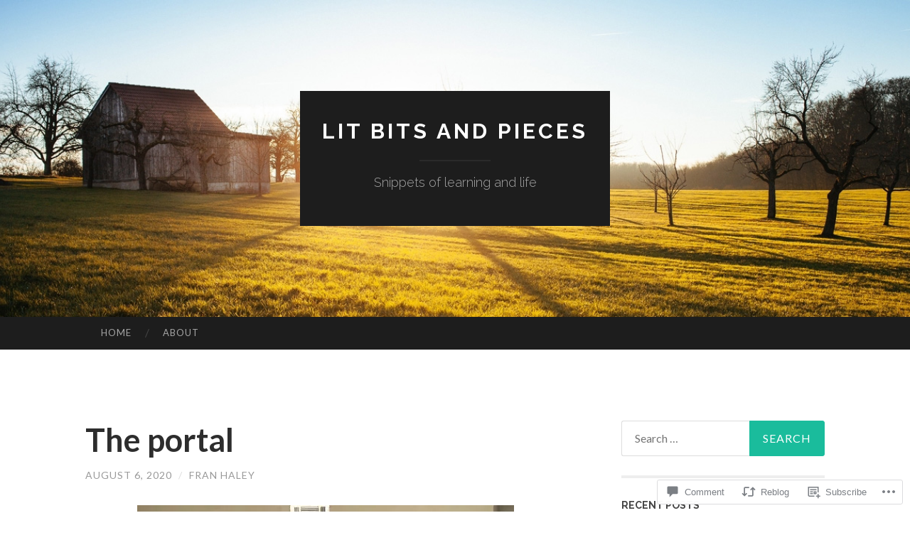

--- FILE ---
content_type: text/html; charset=UTF-8
request_url: https://litbitsandpieces.com/2020/08/06/the-portal/?replytocom=6235
body_size: 37285
content:
<!DOCTYPE html>
<html lang="en">
<head>
<meta charset="UTF-8">
<meta name="viewport" content="width=device-width, initial-scale=1">
<title>The portal | lit bits and pieces</title>
<link rel="profile" href="http://gmpg.org/xfn/11">
<link rel="pingback" href="https://litbitsandpieces.com/xmlrpc.php">

<meta name='robots' content='max-image-preview:large, noindex, follow' />

<!-- Async WordPress.com Remote Login -->
<script id="wpcom_remote_login_js">
var wpcom_remote_login_extra_auth = '';
function wpcom_remote_login_remove_dom_node_id( element_id ) {
	var dom_node = document.getElementById( element_id );
	if ( dom_node ) { dom_node.parentNode.removeChild( dom_node ); }
}
function wpcom_remote_login_remove_dom_node_classes( class_name ) {
	var dom_nodes = document.querySelectorAll( '.' + class_name );
	for ( var i = 0; i < dom_nodes.length; i++ ) {
		dom_nodes[ i ].parentNode.removeChild( dom_nodes[ i ] );
	}
}
function wpcom_remote_login_final_cleanup() {
	wpcom_remote_login_remove_dom_node_classes( "wpcom_remote_login_msg" );
	wpcom_remote_login_remove_dom_node_id( "wpcom_remote_login_key" );
	wpcom_remote_login_remove_dom_node_id( "wpcom_remote_login_validate" );
	wpcom_remote_login_remove_dom_node_id( "wpcom_remote_login_js" );
	wpcom_remote_login_remove_dom_node_id( "wpcom_request_access_iframe" );
	wpcom_remote_login_remove_dom_node_id( "wpcom_request_access_styles" );
}

// Watch for messages back from the remote login
window.addEventListener( "message", function( e ) {
	if ( e.origin === "https://r-login.wordpress.com" ) {
		var data = {};
		try {
			data = JSON.parse( e.data );
		} catch( e ) {
			wpcom_remote_login_final_cleanup();
			return;
		}

		if ( data.msg === 'LOGIN' ) {
			// Clean up the login check iframe
			wpcom_remote_login_remove_dom_node_id( "wpcom_remote_login_key" );

			var id_regex = new RegExp( /^[0-9]+$/ );
			var token_regex = new RegExp( /^.*|.*|.*$/ );
			if (
				token_regex.test( data.token )
				&& id_regex.test( data.wpcomid )
			) {
				// We have everything we need to ask for a login
				var script = document.createElement( "script" );
				script.setAttribute( "id", "wpcom_remote_login_validate" );
				script.src = '/remote-login.php?wpcom_remote_login=validate'
					+ '&wpcomid=' + data.wpcomid
					+ '&token=' + encodeURIComponent( data.token )
					+ '&host=' + window.location.protocol
					+ '//' + window.location.hostname
					+ '&postid=22126'
					+ '&is_singular=1';
				document.body.appendChild( script );
			}

			return;
		}

		// Safari ITP, not logged in, so redirect
		if ( data.msg === 'LOGIN-REDIRECT' ) {
			window.location = 'https://wordpress.com/log-in?redirect_to=' + window.location.href;
			return;
		}

		// Safari ITP, storage access failed, remove the request
		if ( data.msg === 'LOGIN-REMOVE' ) {
			var css_zap = 'html { -webkit-transition: margin-top 1s; transition: margin-top 1s; } /* 9001 */ html { margin-top: 0 !important; } * html body { margin-top: 0 !important; } @media screen and ( max-width: 782px ) { html { margin-top: 0 !important; } * html body { margin-top: 0 !important; } }';
			var style_zap = document.createElement( 'style' );
			style_zap.type = 'text/css';
			style_zap.appendChild( document.createTextNode( css_zap ) );
			document.body.appendChild( style_zap );

			var e = document.getElementById( 'wpcom_request_access_iframe' );
			e.parentNode.removeChild( e );

			document.cookie = 'wordpress_com_login_access=denied; path=/; max-age=31536000';

			return;
		}

		// Safari ITP
		if ( data.msg === 'REQUEST_ACCESS' ) {
			console.log( 'request access: safari' );

			// Check ITP iframe enable/disable knob
			if ( wpcom_remote_login_extra_auth !== 'safari_itp_iframe' ) {
				return;
			}

			// If we are in a "private window" there is no ITP.
			var private_window = false;
			try {
				var opendb = window.openDatabase( null, null, null, null );
			} catch( e ) {
				private_window = true;
			}

			if ( private_window ) {
				console.log( 'private window' );
				return;
			}

			var iframe = document.createElement( 'iframe' );
			iframe.id = 'wpcom_request_access_iframe';
			iframe.setAttribute( 'scrolling', 'no' );
			iframe.setAttribute( 'sandbox', 'allow-storage-access-by-user-activation allow-scripts allow-same-origin allow-top-navigation-by-user-activation' );
			iframe.src = 'https://r-login.wordpress.com/remote-login.php?wpcom_remote_login=request_access&origin=' + encodeURIComponent( data.origin ) + '&wpcomid=' + encodeURIComponent( data.wpcomid );

			var css = 'html { -webkit-transition: margin-top 1s; transition: margin-top 1s; } /* 9001 */ html { margin-top: 46px !important; } * html body { margin-top: 46px !important; } @media screen and ( max-width: 660px ) { html { margin-top: 71px !important; } * html body { margin-top: 71px !important; } #wpcom_request_access_iframe { display: block; height: 71px !important; } } #wpcom_request_access_iframe { border: 0px; height: 46px; position: fixed; top: 0; left: 0; width: 100%; min-width: 100%; z-index: 99999; background: #23282d; } ';

			var style = document.createElement( 'style' );
			style.type = 'text/css';
			style.id = 'wpcom_request_access_styles';
			style.appendChild( document.createTextNode( css ) );
			document.body.appendChild( style );

			document.body.appendChild( iframe );
		}

		if ( data.msg === 'DONE' ) {
			wpcom_remote_login_final_cleanup();
		}
	}
}, false );

// Inject the remote login iframe after the page has had a chance to load
// more critical resources
window.addEventListener( "DOMContentLoaded", function( e ) {
	var iframe = document.createElement( "iframe" );
	iframe.style.display = "none";
	iframe.setAttribute( "scrolling", "no" );
	iframe.setAttribute( "id", "wpcom_remote_login_key" );
	iframe.src = "https://r-login.wordpress.com/remote-login.php"
		+ "?wpcom_remote_login=key"
		+ "&origin=aHR0cHM6Ly9saXRiaXRzYW5kcGllY2VzLmNvbQ%3D%3D"
		+ "&wpcomid=109207821"
		+ "&time=" + Math.floor( Date.now() / 1000 );
	document.body.appendChild( iframe );
}, false );
</script>
<link rel='dns-prefetch' href='//s0.wp.com' />
<link rel='dns-prefetch' href='//widgets.wp.com' />
<link rel='dns-prefetch' href='//wordpress.com' />
<link rel='dns-prefetch' href='//fonts-api.wp.com' />
<link rel="alternate" type="application/rss+xml" title="lit bits and pieces &raquo; Feed" href="https://litbitsandpieces.com/feed/" />
<link rel="alternate" type="application/rss+xml" title="lit bits and pieces &raquo; Comments Feed" href="https://litbitsandpieces.com/comments/feed/" />
<link rel="alternate" type="application/rss+xml" title="lit bits and pieces &raquo; The portal Comments Feed" href="https://litbitsandpieces.com/2020/08/06/the-portal/feed/" />
	<script type="text/javascript">
		/* <![CDATA[ */
		function addLoadEvent(func) {
			var oldonload = window.onload;
			if (typeof window.onload != 'function') {
				window.onload = func;
			} else {
				window.onload = function () {
					oldonload();
					func();
				}
			}
		}
		/* ]]> */
	</script>
	<link crossorigin='anonymous' rel='stylesheet' id='all-css-0-1' href='/wp-content/mu-plugins/likes/jetpack-likes.css?m=1743883414i&cssminify=yes' type='text/css' media='all' />
<style id='wp-emoji-styles-inline-css'>

	img.wp-smiley, img.emoji {
		display: inline !important;
		border: none !important;
		box-shadow: none !important;
		height: 1em !important;
		width: 1em !important;
		margin: 0 0.07em !important;
		vertical-align: -0.1em !important;
		background: none !important;
		padding: 0 !important;
	}
/*# sourceURL=wp-emoji-styles-inline-css */
</style>
<link crossorigin='anonymous' rel='stylesheet' id='all-css-2-1' href='/wp-content/plugins/gutenberg-core/v22.2.0/build/styles/block-library/style.css?m=1764855221i&cssminify=yes' type='text/css' media='all' />
<style id='wp-block-library-inline-css'>
.has-text-align-justify {
	text-align:justify;
}
.has-text-align-justify{text-align:justify;}

/*# sourceURL=wp-block-library-inline-css */
</style><style id='wp-block-group-inline-css'>
.wp-block-group{box-sizing:border-box}:where(.wp-block-group.wp-block-group-is-layout-constrained){position:relative}
/*# sourceURL=/wp-content/plugins/gutenberg-core/v22.2.0/build/styles/block-library/group/style.css */
</style>
<style id='wp-block-paragraph-inline-css'>
.is-small-text{font-size:.875em}.is-regular-text{font-size:1em}.is-large-text{font-size:2.25em}.is-larger-text{font-size:3em}.has-drop-cap:not(:focus):first-letter{float:left;font-size:8.4em;font-style:normal;font-weight:100;line-height:.68;margin:.05em .1em 0 0;text-transform:uppercase}body.rtl .has-drop-cap:not(:focus):first-letter{float:none;margin-left:.1em}p.has-drop-cap.has-background{overflow:hidden}:root :where(p.has-background){padding:1.25em 2.375em}:where(p.has-text-color:not(.has-link-color)) a{color:inherit}p.has-text-align-left[style*="writing-mode:vertical-lr"],p.has-text-align-right[style*="writing-mode:vertical-rl"]{rotate:180deg}
/*# sourceURL=/wp-content/plugins/gutenberg-core/v22.2.0/build/styles/block-library/paragraph/style.css */
</style>
<style id='wp-block-separator-inline-css'>
@charset "UTF-8";.wp-block-separator{border:none;border-top:2px solid}:root :where(.wp-block-separator.is-style-dots){height:auto;line-height:1;text-align:center}:root :where(.wp-block-separator.is-style-dots):before{color:currentColor;content:"···";font-family:serif;font-size:1.5em;letter-spacing:2em;padding-left:2em}.wp-block-separator.is-style-dots{background:none!important;border:none!important}
/*# sourceURL=/wp-content/plugins/gutenberg-core/v22.2.0/build/styles/block-library/separator/style.css */
</style>
<style id='wp-block-heading-inline-css'>
h1:where(.wp-block-heading).has-background,h2:where(.wp-block-heading).has-background,h3:where(.wp-block-heading).has-background,h4:where(.wp-block-heading).has-background,h5:where(.wp-block-heading).has-background,h6:where(.wp-block-heading).has-background{padding:1.25em 2.375em}h1.has-text-align-left[style*=writing-mode]:where([style*=vertical-lr]),h1.has-text-align-right[style*=writing-mode]:where([style*=vertical-rl]),h2.has-text-align-left[style*=writing-mode]:where([style*=vertical-lr]),h2.has-text-align-right[style*=writing-mode]:where([style*=vertical-rl]),h3.has-text-align-left[style*=writing-mode]:where([style*=vertical-lr]),h3.has-text-align-right[style*=writing-mode]:where([style*=vertical-rl]),h4.has-text-align-left[style*=writing-mode]:where([style*=vertical-lr]),h4.has-text-align-right[style*=writing-mode]:where([style*=vertical-rl]),h5.has-text-align-left[style*=writing-mode]:where([style*=vertical-lr]),h5.has-text-align-right[style*=writing-mode]:where([style*=vertical-rl]),h6.has-text-align-left[style*=writing-mode]:where([style*=vertical-lr]),h6.has-text-align-right[style*=writing-mode]:where([style*=vertical-rl]){rotate:180deg}
/*# sourceURL=/wp-content/plugins/gutenberg-core/v22.2.0/build/styles/block-library/heading/style.css */
</style>
<style id='wp-block-image-inline-css'>
.wp-block-image>a,.wp-block-image>figure>a{display:inline-block}.wp-block-image img{box-sizing:border-box;height:auto;max-width:100%;vertical-align:bottom}@media not (prefers-reduced-motion){.wp-block-image img.hide{visibility:hidden}.wp-block-image img.show{animation:show-content-image .4s}}.wp-block-image[style*=border-radius] img,.wp-block-image[style*=border-radius]>a{border-radius:inherit}.wp-block-image.has-custom-border img{box-sizing:border-box}.wp-block-image.aligncenter{text-align:center}.wp-block-image.alignfull>a,.wp-block-image.alignwide>a{width:100%}.wp-block-image.alignfull img,.wp-block-image.alignwide img{height:auto;width:100%}.wp-block-image .aligncenter,.wp-block-image .alignleft,.wp-block-image .alignright,.wp-block-image.aligncenter,.wp-block-image.alignleft,.wp-block-image.alignright{display:table}.wp-block-image .aligncenter>figcaption,.wp-block-image .alignleft>figcaption,.wp-block-image .alignright>figcaption,.wp-block-image.aligncenter>figcaption,.wp-block-image.alignleft>figcaption,.wp-block-image.alignright>figcaption{caption-side:bottom;display:table-caption}.wp-block-image .alignleft{float:left;margin:.5em 1em .5em 0}.wp-block-image .alignright{float:right;margin:.5em 0 .5em 1em}.wp-block-image .aligncenter{margin-left:auto;margin-right:auto}.wp-block-image :where(figcaption){margin-bottom:1em;margin-top:.5em}.wp-block-image.is-style-circle-mask img{border-radius:9999px}@supports ((-webkit-mask-image:none) or (mask-image:none)) or (-webkit-mask-image:none){.wp-block-image.is-style-circle-mask img{border-radius:0;-webkit-mask-image:url('data:image/svg+xml;utf8,<svg viewBox="0 0 100 100" xmlns="http://www.w3.org/2000/svg"><circle cx="50" cy="50" r="50"/></svg>');mask-image:url('data:image/svg+xml;utf8,<svg viewBox="0 0 100 100" xmlns="http://www.w3.org/2000/svg"><circle cx="50" cy="50" r="50"/></svg>');mask-mode:alpha;-webkit-mask-position:center;mask-position:center;-webkit-mask-repeat:no-repeat;mask-repeat:no-repeat;-webkit-mask-size:contain;mask-size:contain}}:root :where(.wp-block-image.is-style-rounded img,.wp-block-image .is-style-rounded img){border-radius:9999px}.wp-block-image figure{margin:0}.wp-lightbox-container{display:flex;flex-direction:column;position:relative}.wp-lightbox-container img{cursor:zoom-in}.wp-lightbox-container img:hover+button{opacity:1}.wp-lightbox-container button{align-items:center;backdrop-filter:blur(16px) saturate(180%);background-color:#5a5a5a40;border:none;border-radius:4px;cursor:zoom-in;display:flex;height:20px;justify-content:center;opacity:0;padding:0;position:absolute;right:16px;text-align:center;top:16px;width:20px;z-index:100}@media not (prefers-reduced-motion){.wp-lightbox-container button{transition:opacity .2s ease}}.wp-lightbox-container button:focus-visible{outline:3px auto #5a5a5a40;outline:3px auto -webkit-focus-ring-color;outline-offset:3px}.wp-lightbox-container button:hover{cursor:pointer;opacity:1}.wp-lightbox-container button:focus{opacity:1}.wp-lightbox-container button:focus,.wp-lightbox-container button:hover,.wp-lightbox-container button:not(:hover):not(:active):not(.has-background){background-color:#5a5a5a40;border:none}.wp-lightbox-overlay{box-sizing:border-box;cursor:zoom-out;height:100vh;left:0;overflow:hidden;position:fixed;top:0;visibility:hidden;width:100%;z-index:100000}.wp-lightbox-overlay .close-button{align-items:center;cursor:pointer;display:flex;justify-content:center;min-height:40px;min-width:40px;padding:0;position:absolute;right:calc(env(safe-area-inset-right) + 16px);top:calc(env(safe-area-inset-top) + 16px);z-index:5000000}.wp-lightbox-overlay .close-button:focus,.wp-lightbox-overlay .close-button:hover,.wp-lightbox-overlay .close-button:not(:hover):not(:active):not(.has-background){background:none;border:none}.wp-lightbox-overlay .lightbox-image-container{height:var(--wp--lightbox-container-height);left:50%;overflow:hidden;position:absolute;top:50%;transform:translate(-50%,-50%);transform-origin:top left;width:var(--wp--lightbox-container-width);z-index:9999999999}.wp-lightbox-overlay .wp-block-image{align-items:center;box-sizing:border-box;display:flex;height:100%;justify-content:center;margin:0;position:relative;transform-origin:0 0;width:100%;z-index:3000000}.wp-lightbox-overlay .wp-block-image img{height:var(--wp--lightbox-image-height);min-height:var(--wp--lightbox-image-height);min-width:var(--wp--lightbox-image-width);width:var(--wp--lightbox-image-width)}.wp-lightbox-overlay .wp-block-image figcaption{display:none}.wp-lightbox-overlay button{background:none;border:none}.wp-lightbox-overlay .scrim{background-color:#fff;height:100%;opacity:.9;position:absolute;width:100%;z-index:2000000}.wp-lightbox-overlay.active{visibility:visible}@media not (prefers-reduced-motion){.wp-lightbox-overlay.active{animation:turn-on-visibility .25s both}.wp-lightbox-overlay.active img{animation:turn-on-visibility .35s both}.wp-lightbox-overlay.show-closing-animation:not(.active){animation:turn-off-visibility .35s both}.wp-lightbox-overlay.show-closing-animation:not(.active) img{animation:turn-off-visibility .25s both}.wp-lightbox-overlay.zoom.active{animation:none;opacity:1;visibility:visible}.wp-lightbox-overlay.zoom.active .lightbox-image-container{animation:lightbox-zoom-in .4s}.wp-lightbox-overlay.zoom.active .lightbox-image-container img{animation:none}.wp-lightbox-overlay.zoom.active .scrim{animation:turn-on-visibility .4s forwards}.wp-lightbox-overlay.zoom.show-closing-animation:not(.active){animation:none}.wp-lightbox-overlay.zoom.show-closing-animation:not(.active) .lightbox-image-container{animation:lightbox-zoom-out .4s}.wp-lightbox-overlay.zoom.show-closing-animation:not(.active) .lightbox-image-container img{animation:none}.wp-lightbox-overlay.zoom.show-closing-animation:not(.active) .scrim{animation:turn-off-visibility .4s forwards}}@keyframes show-content-image{0%{visibility:hidden}99%{visibility:hidden}to{visibility:visible}}@keyframes turn-on-visibility{0%{opacity:0}to{opacity:1}}@keyframes turn-off-visibility{0%{opacity:1;visibility:visible}99%{opacity:0;visibility:visible}to{opacity:0;visibility:hidden}}@keyframes lightbox-zoom-in{0%{transform:translate(calc((-100vw + var(--wp--lightbox-scrollbar-width))/2 + var(--wp--lightbox-initial-left-position)),calc(-50vh + var(--wp--lightbox-initial-top-position))) scale(var(--wp--lightbox-scale))}to{transform:translate(-50%,-50%) scale(1)}}@keyframes lightbox-zoom-out{0%{transform:translate(-50%,-50%) scale(1);visibility:visible}99%{visibility:visible}to{transform:translate(calc((-100vw + var(--wp--lightbox-scrollbar-width))/2 + var(--wp--lightbox-initial-left-position)),calc(-50vh + var(--wp--lightbox-initial-top-position))) scale(var(--wp--lightbox-scale));visibility:hidden}}
/*# sourceURL=/wp-content/plugins/gutenberg-core/v22.2.0/build/styles/block-library/image/style.css */
</style>
<style id='global-styles-inline-css'>
:root{--wp--preset--aspect-ratio--square: 1;--wp--preset--aspect-ratio--4-3: 4/3;--wp--preset--aspect-ratio--3-4: 3/4;--wp--preset--aspect-ratio--3-2: 3/2;--wp--preset--aspect-ratio--2-3: 2/3;--wp--preset--aspect-ratio--16-9: 16/9;--wp--preset--aspect-ratio--9-16: 9/16;--wp--preset--color--black: #000000;--wp--preset--color--cyan-bluish-gray: #abb8c3;--wp--preset--color--white: #ffffff;--wp--preset--color--pale-pink: #f78da7;--wp--preset--color--vivid-red: #cf2e2e;--wp--preset--color--luminous-vivid-orange: #ff6900;--wp--preset--color--luminous-vivid-amber: #fcb900;--wp--preset--color--light-green-cyan: #7bdcb5;--wp--preset--color--vivid-green-cyan: #00d084;--wp--preset--color--pale-cyan-blue: #8ed1fc;--wp--preset--color--vivid-cyan-blue: #0693e3;--wp--preset--color--vivid-purple: #9b51e0;--wp--preset--gradient--vivid-cyan-blue-to-vivid-purple: linear-gradient(135deg,rgb(6,147,227) 0%,rgb(155,81,224) 100%);--wp--preset--gradient--light-green-cyan-to-vivid-green-cyan: linear-gradient(135deg,rgb(122,220,180) 0%,rgb(0,208,130) 100%);--wp--preset--gradient--luminous-vivid-amber-to-luminous-vivid-orange: linear-gradient(135deg,rgb(252,185,0) 0%,rgb(255,105,0) 100%);--wp--preset--gradient--luminous-vivid-orange-to-vivid-red: linear-gradient(135deg,rgb(255,105,0) 0%,rgb(207,46,46) 100%);--wp--preset--gradient--very-light-gray-to-cyan-bluish-gray: linear-gradient(135deg,rgb(238,238,238) 0%,rgb(169,184,195) 100%);--wp--preset--gradient--cool-to-warm-spectrum: linear-gradient(135deg,rgb(74,234,220) 0%,rgb(151,120,209) 20%,rgb(207,42,186) 40%,rgb(238,44,130) 60%,rgb(251,105,98) 80%,rgb(254,248,76) 100%);--wp--preset--gradient--blush-light-purple: linear-gradient(135deg,rgb(255,206,236) 0%,rgb(152,150,240) 100%);--wp--preset--gradient--blush-bordeaux: linear-gradient(135deg,rgb(254,205,165) 0%,rgb(254,45,45) 50%,rgb(107,0,62) 100%);--wp--preset--gradient--luminous-dusk: linear-gradient(135deg,rgb(255,203,112) 0%,rgb(199,81,192) 50%,rgb(65,88,208) 100%);--wp--preset--gradient--pale-ocean: linear-gradient(135deg,rgb(255,245,203) 0%,rgb(182,227,212) 50%,rgb(51,167,181) 100%);--wp--preset--gradient--electric-grass: linear-gradient(135deg,rgb(202,248,128) 0%,rgb(113,206,126) 100%);--wp--preset--gradient--midnight: linear-gradient(135deg,rgb(2,3,129) 0%,rgb(40,116,252) 100%);--wp--preset--font-size--small: 13px;--wp--preset--font-size--medium: 20px;--wp--preset--font-size--large: 36px;--wp--preset--font-size--x-large: 42px;--wp--preset--font-family--albert-sans: 'Albert Sans', sans-serif;--wp--preset--font-family--alegreya: Alegreya, serif;--wp--preset--font-family--arvo: Arvo, serif;--wp--preset--font-family--bodoni-moda: 'Bodoni Moda', serif;--wp--preset--font-family--bricolage-grotesque: 'Bricolage Grotesque', sans-serif;--wp--preset--font-family--cabin: Cabin, sans-serif;--wp--preset--font-family--chivo: Chivo, sans-serif;--wp--preset--font-family--commissioner: Commissioner, sans-serif;--wp--preset--font-family--cormorant: Cormorant, serif;--wp--preset--font-family--courier-prime: 'Courier Prime', monospace;--wp--preset--font-family--crimson-pro: 'Crimson Pro', serif;--wp--preset--font-family--dm-mono: 'DM Mono', monospace;--wp--preset--font-family--dm-sans: 'DM Sans', sans-serif;--wp--preset--font-family--dm-serif-display: 'DM Serif Display', serif;--wp--preset--font-family--domine: Domine, serif;--wp--preset--font-family--eb-garamond: 'EB Garamond', serif;--wp--preset--font-family--epilogue: Epilogue, sans-serif;--wp--preset--font-family--fahkwang: Fahkwang, sans-serif;--wp--preset--font-family--figtree: Figtree, sans-serif;--wp--preset--font-family--fira-sans: 'Fira Sans', sans-serif;--wp--preset--font-family--fjalla-one: 'Fjalla One', sans-serif;--wp--preset--font-family--fraunces: Fraunces, serif;--wp--preset--font-family--gabarito: Gabarito, system-ui;--wp--preset--font-family--ibm-plex-mono: 'IBM Plex Mono', monospace;--wp--preset--font-family--ibm-plex-sans: 'IBM Plex Sans', sans-serif;--wp--preset--font-family--ibarra-real-nova: 'Ibarra Real Nova', serif;--wp--preset--font-family--instrument-serif: 'Instrument Serif', serif;--wp--preset--font-family--inter: Inter, sans-serif;--wp--preset--font-family--josefin-sans: 'Josefin Sans', sans-serif;--wp--preset--font-family--jost: Jost, sans-serif;--wp--preset--font-family--libre-baskerville: 'Libre Baskerville', serif;--wp--preset--font-family--libre-franklin: 'Libre Franklin', sans-serif;--wp--preset--font-family--literata: Literata, serif;--wp--preset--font-family--lora: Lora, serif;--wp--preset--font-family--merriweather: Merriweather, serif;--wp--preset--font-family--montserrat: Montserrat, sans-serif;--wp--preset--font-family--newsreader: Newsreader, serif;--wp--preset--font-family--noto-sans-mono: 'Noto Sans Mono', sans-serif;--wp--preset--font-family--nunito: Nunito, sans-serif;--wp--preset--font-family--open-sans: 'Open Sans', sans-serif;--wp--preset--font-family--overpass: Overpass, sans-serif;--wp--preset--font-family--pt-serif: 'PT Serif', serif;--wp--preset--font-family--petrona: Petrona, serif;--wp--preset--font-family--piazzolla: Piazzolla, serif;--wp--preset--font-family--playfair-display: 'Playfair Display', serif;--wp--preset--font-family--plus-jakarta-sans: 'Plus Jakarta Sans', sans-serif;--wp--preset--font-family--poppins: Poppins, sans-serif;--wp--preset--font-family--raleway: Raleway, sans-serif;--wp--preset--font-family--roboto: Roboto, sans-serif;--wp--preset--font-family--roboto-slab: 'Roboto Slab', serif;--wp--preset--font-family--rubik: Rubik, sans-serif;--wp--preset--font-family--rufina: Rufina, serif;--wp--preset--font-family--sora: Sora, sans-serif;--wp--preset--font-family--source-sans-3: 'Source Sans 3', sans-serif;--wp--preset--font-family--source-serif-4: 'Source Serif 4', serif;--wp--preset--font-family--space-mono: 'Space Mono', monospace;--wp--preset--font-family--syne: Syne, sans-serif;--wp--preset--font-family--texturina: Texturina, serif;--wp--preset--font-family--urbanist: Urbanist, sans-serif;--wp--preset--font-family--work-sans: 'Work Sans', sans-serif;--wp--preset--spacing--20: 0.44rem;--wp--preset--spacing--30: 0.67rem;--wp--preset--spacing--40: 1rem;--wp--preset--spacing--50: 1.5rem;--wp--preset--spacing--60: 2.25rem;--wp--preset--spacing--70: 3.38rem;--wp--preset--spacing--80: 5.06rem;--wp--preset--shadow--natural: 6px 6px 9px rgba(0, 0, 0, 0.2);--wp--preset--shadow--deep: 12px 12px 50px rgba(0, 0, 0, 0.4);--wp--preset--shadow--sharp: 6px 6px 0px rgba(0, 0, 0, 0.2);--wp--preset--shadow--outlined: 6px 6px 0px -3px rgb(255, 255, 255), 6px 6px rgb(0, 0, 0);--wp--preset--shadow--crisp: 6px 6px 0px rgb(0, 0, 0);}:where(.is-layout-flex){gap: 0.5em;}:where(.is-layout-grid){gap: 0.5em;}body .is-layout-flex{display: flex;}.is-layout-flex{flex-wrap: wrap;align-items: center;}.is-layout-flex > :is(*, div){margin: 0;}body .is-layout-grid{display: grid;}.is-layout-grid > :is(*, div){margin: 0;}:where(.wp-block-columns.is-layout-flex){gap: 2em;}:where(.wp-block-columns.is-layout-grid){gap: 2em;}:where(.wp-block-post-template.is-layout-flex){gap: 1.25em;}:where(.wp-block-post-template.is-layout-grid){gap: 1.25em;}.has-black-color{color: var(--wp--preset--color--black) !important;}.has-cyan-bluish-gray-color{color: var(--wp--preset--color--cyan-bluish-gray) !important;}.has-white-color{color: var(--wp--preset--color--white) !important;}.has-pale-pink-color{color: var(--wp--preset--color--pale-pink) !important;}.has-vivid-red-color{color: var(--wp--preset--color--vivid-red) !important;}.has-luminous-vivid-orange-color{color: var(--wp--preset--color--luminous-vivid-orange) !important;}.has-luminous-vivid-amber-color{color: var(--wp--preset--color--luminous-vivid-amber) !important;}.has-light-green-cyan-color{color: var(--wp--preset--color--light-green-cyan) !important;}.has-vivid-green-cyan-color{color: var(--wp--preset--color--vivid-green-cyan) !important;}.has-pale-cyan-blue-color{color: var(--wp--preset--color--pale-cyan-blue) !important;}.has-vivid-cyan-blue-color{color: var(--wp--preset--color--vivid-cyan-blue) !important;}.has-vivid-purple-color{color: var(--wp--preset--color--vivid-purple) !important;}.has-black-background-color{background-color: var(--wp--preset--color--black) !important;}.has-cyan-bluish-gray-background-color{background-color: var(--wp--preset--color--cyan-bluish-gray) !important;}.has-white-background-color{background-color: var(--wp--preset--color--white) !important;}.has-pale-pink-background-color{background-color: var(--wp--preset--color--pale-pink) !important;}.has-vivid-red-background-color{background-color: var(--wp--preset--color--vivid-red) !important;}.has-luminous-vivid-orange-background-color{background-color: var(--wp--preset--color--luminous-vivid-orange) !important;}.has-luminous-vivid-amber-background-color{background-color: var(--wp--preset--color--luminous-vivid-amber) !important;}.has-light-green-cyan-background-color{background-color: var(--wp--preset--color--light-green-cyan) !important;}.has-vivid-green-cyan-background-color{background-color: var(--wp--preset--color--vivid-green-cyan) !important;}.has-pale-cyan-blue-background-color{background-color: var(--wp--preset--color--pale-cyan-blue) !important;}.has-vivid-cyan-blue-background-color{background-color: var(--wp--preset--color--vivid-cyan-blue) !important;}.has-vivid-purple-background-color{background-color: var(--wp--preset--color--vivid-purple) !important;}.has-black-border-color{border-color: var(--wp--preset--color--black) !important;}.has-cyan-bluish-gray-border-color{border-color: var(--wp--preset--color--cyan-bluish-gray) !important;}.has-white-border-color{border-color: var(--wp--preset--color--white) !important;}.has-pale-pink-border-color{border-color: var(--wp--preset--color--pale-pink) !important;}.has-vivid-red-border-color{border-color: var(--wp--preset--color--vivid-red) !important;}.has-luminous-vivid-orange-border-color{border-color: var(--wp--preset--color--luminous-vivid-orange) !important;}.has-luminous-vivid-amber-border-color{border-color: var(--wp--preset--color--luminous-vivid-amber) !important;}.has-light-green-cyan-border-color{border-color: var(--wp--preset--color--light-green-cyan) !important;}.has-vivid-green-cyan-border-color{border-color: var(--wp--preset--color--vivid-green-cyan) !important;}.has-pale-cyan-blue-border-color{border-color: var(--wp--preset--color--pale-cyan-blue) !important;}.has-vivid-cyan-blue-border-color{border-color: var(--wp--preset--color--vivid-cyan-blue) !important;}.has-vivid-purple-border-color{border-color: var(--wp--preset--color--vivid-purple) !important;}.has-vivid-cyan-blue-to-vivid-purple-gradient-background{background: var(--wp--preset--gradient--vivid-cyan-blue-to-vivid-purple) !important;}.has-light-green-cyan-to-vivid-green-cyan-gradient-background{background: var(--wp--preset--gradient--light-green-cyan-to-vivid-green-cyan) !important;}.has-luminous-vivid-amber-to-luminous-vivid-orange-gradient-background{background: var(--wp--preset--gradient--luminous-vivid-amber-to-luminous-vivid-orange) !important;}.has-luminous-vivid-orange-to-vivid-red-gradient-background{background: var(--wp--preset--gradient--luminous-vivid-orange-to-vivid-red) !important;}.has-very-light-gray-to-cyan-bluish-gray-gradient-background{background: var(--wp--preset--gradient--very-light-gray-to-cyan-bluish-gray) !important;}.has-cool-to-warm-spectrum-gradient-background{background: var(--wp--preset--gradient--cool-to-warm-spectrum) !important;}.has-blush-light-purple-gradient-background{background: var(--wp--preset--gradient--blush-light-purple) !important;}.has-blush-bordeaux-gradient-background{background: var(--wp--preset--gradient--blush-bordeaux) !important;}.has-luminous-dusk-gradient-background{background: var(--wp--preset--gradient--luminous-dusk) !important;}.has-pale-ocean-gradient-background{background: var(--wp--preset--gradient--pale-ocean) !important;}.has-electric-grass-gradient-background{background: var(--wp--preset--gradient--electric-grass) !important;}.has-midnight-gradient-background{background: var(--wp--preset--gradient--midnight) !important;}.has-small-font-size{font-size: var(--wp--preset--font-size--small) !important;}.has-medium-font-size{font-size: var(--wp--preset--font-size--medium) !important;}.has-large-font-size{font-size: var(--wp--preset--font-size--large) !important;}.has-x-large-font-size{font-size: var(--wp--preset--font-size--x-large) !important;}.has-albert-sans-font-family{font-family: var(--wp--preset--font-family--albert-sans) !important;}.has-alegreya-font-family{font-family: var(--wp--preset--font-family--alegreya) !important;}.has-arvo-font-family{font-family: var(--wp--preset--font-family--arvo) !important;}.has-bodoni-moda-font-family{font-family: var(--wp--preset--font-family--bodoni-moda) !important;}.has-bricolage-grotesque-font-family{font-family: var(--wp--preset--font-family--bricolage-grotesque) !important;}.has-cabin-font-family{font-family: var(--wp--preset--font-family--cabin) !important;}.has-chivo-font-family{font-family: var(--wp--preset--font-family--chivo) !important;}.has-commissioner-font-family{font-family: var(--wp--preset--font-family--commissioner) !important;}.has-cormorant-font-family{font-family: var(--wp--preset--font-family--cormorant) !important;}.has-courier-prime-font-family{font-family: var(--wp--preset--font-family--courier-prime) !important;}.has-crimson-pro-font-family{font-family: var(--wp--preset--font-family--crimson-pro) !important;}.has-dm-mono-font-family{font-family: var(--wp--preset--font-family--dm-mono) !important;}.has-dm-sans-font-family{font-family: var(--wp--preset--font-family--dm-sans) !important;}.has-dm-serif-display-font-family{font-family: var(--wp--preset--font-family--dm-serif-display) !important;}.has-domine-font-family{font-family: var(--wp--preset--font-family--domine) !important;}.has-eb-garamond-font-family{font-family: var(--wp--preset--font-family--eb-garamond) !important;}.has-epilogue-font-family{font-family: var(--wp--preset--font-family--epilogue) !important;}.has-fahkwang-font-family{font-family: var(--wp--preset--font-family--fahkwang) !important;}.has-figtree-font-family{font-family: var(--wp--preset--font-family--figtree) !important;}.has-fira-sans-font-family{font-family: var(--wp--preset--font-family--fira-sans) !important;}.has-fjalla-one-font-family{font-family: var(--wp--preset--font-family--fjalla-one) !important;}.has-fraunces-font-family{font-family: var(--wp--preset--font-family--fraunces) !important;}.has-gabarito-font-family{font-family: var(--wp--preset--font-family--gabarito) !important;}.has-ibm-plex-mono-font-family{font-family: var(--wp--preset--font-family--ibm-plex-mono) !important;}.has-ibm-plex-sans-font-family{font-family: var(--wp--preset--font-family--ibm-plex-sans) !important;}.has-ibarra-real-nova-font-family{font-family: var(--wp--preset--font-family--ibarra-real-nova) !important;}.has-instrument-serif-font-family{font-family: var(--wp--preset--font-family--instrument-serif) !important;}.has-inter-font-family{font-family: var(--wp--preset--font-family--inter) !important;}.has-josefin-sans-font-family{font-family: var(--wp--preset--font-family--josefin-sans) !important;}.has-jost-font-family{font-family: var(--wp--preset--font-family--jost) !important;}.has-libre-baskerville-font-family{font-family: var(--wp--preset--font-family--libre-baskerville) !important;}.has-libre-franklin-font-family{font-family: var(--wp--preset--font-family--libre-franklin) !important;}.has-literata-font-family{font-family: var(--wp--preset--font-family--literata) !important;}.has-lora-font-family{font-family: var(--wp--preset--font-family--lora) !important;}.has-merriweather-font-family{font-family: var(--wp--preset--font-family--merriweather) !important;}.has-montserrat-font-family{font-family: var(--wp--preset--font-family--montserrat) !important;}.has-newsreader-font-family{font-family: var(--wp--preset--font-family--newsreader) !important;}.has-noto-sans-mono-font-family{font-family: var(--wp--preset--font-family--noto-sans-mono) !important;}.has-nunito-font-family{font-family: var(--wp--preset--font-family--nunito) !important;}.has-open-sans-font-family{font-family: var(--wp--preset--font-family--open-sans) !important;}.has-overpass-font-family{font-family: var(--wp--preset--font-family--overpass) !important;}.has-pt-serif-font-family{font-family: var(--wp--preset--font-family--pt-serif) !important;}.has-petrona-font-family{font-family: var(--wp--preset--font-family--petrona) !important;}.has-piazzolla-font-family{font-family: var(--wp--preset--font-family--piazzolla) !important;}.has-playfair-display-font-family{font-family: var(--wp--preset--font-family--playfair-display) !important;}.has-plus-jakarta-sans-font-family{font-family: var(--wp--preset--font-family--plus-jakarta-sans) !important;}.has-poppins-font-family{font-family: var(--wp--preset--font-family--poppins) !important;}.has-raleway-font-family{font-family: var(--wp--preset--font-family--raleway) !important;}.has-roboto-font-family{font-family: var(--wp--preset--font-family--roboto) !important;}.has-roboto-slab-font-family{font-family: var(--wp--preset--font-family--roboto-slab) !important;}.has-rubik-font-family{font-family: var(--wp--preset--font-family--rubik) !important;}.has-rufina-font-family{font-family: var(--wp--preset--font-family--rufina) !important;}.has-sora-font-family{font-family: var(--wp--preset--font-family--sora) !important;}.has-source-sans-3-font-family{font-family: var(--wp--preset--font-family--source-sans-3) !important;}.has-source-serif-4-font-family{font-family: var(--wp--preset--font-family--source-serif-4) !important;}.has-space-mono-font-family{font-family: var(--wp--preset--font-family--space-mono) !important;}.has-syne-font-family{font-family: var(--wp--preset--font-family--syne) !important;}.has-texturina-font-family{font-family: var(--wp--preset--font-family--texturina) !important;}.has-urbanist-font-family{font-family: var(--wp--preset--font-family--urbanist) !important;}.has-work-sans-font-family{font-family: var(--wp--preset--font-family--work-sans) !important;}
/*# sourceURL=global-styles-inline-css */
</style>
<style id='core-block-supports-inline-css'>
.wp-container-core-group-is-layout-bcfe9290 > :where(:not(.alignleft):not(.alignright):not(.alignfull)){max-width:480px;margin-left:auto !important;margin-right:auto !important;}.wp-container-core-group-is-layout-bcfe9290 > .alignwide{max-width:480px;}.wp-container-core-group-is-layout-bcfe9290 .alignfull{max-width:none;}
/*# sourceURL=core-block-supports-inline-css */
</style>

<style id='classic-theme-styles-inline-css'>
/*! This file is auto-generated */
.wp-block-button__link{color:#fff;background-color:#32373c;border-radius:9999px;box-shadow:none;text-decoration:none;padding:calc(.667em + 2px) calc(1.333em + 2px);font-size:1.125em}.wp-block-file__button{background:#32373c;color:#fff;text-decoration:none}
/*# sourceURL=/wp-includes/css/classic-themes.min.css */
</style>
<link crossorigin='anonymous' rel='stylesheet' id='all-css-4-1' href='/_static/??-eJx9j11uAjEMhC9Ur3cRAl4QR6nyY9FAnESxs7S3JytEQa20L1Eynm/GwVsBl5NSUiyxnUMSdNnG7K6Cm2E6DBNI4BIJKs3DFn0Q/XWA6E+kwYl84FsQN3hlVeo6F6OLg8kHQ5G429awW/Bn0o7L8w5K3+tI6TVgbakkAv3k0Bj0q3fJGnchLcZdoUuPiMcAOef0HH7OlHyuaJpmNqrB/cNQqkPbQvQ4U7W9uovLN+Xve1nmxMdpvxvHzX4aD5c706iRgA==&cssminify=yes' type='text/css' media='all' />
<link rel='stylesheet' id='verbum-gutenberg-css-css' href='https://widgets.wp.com/verbum-block-editor/block-editor.css?ver=1738686361' media='all' />
<link crossorigin='anonymous' rel='stylesheet' id='all-css-6-1' href='/_static/??/wp-content/mu-plugins/comment-likes/css/comment-likes.css,/i/noticons/noticons.css?m=1436783281j&cssminify=yes' type='text/css' media='all' />
<link rel='stylesheet' id='hemingway-rewritten-fonts-css' href='https://fonts-api.wp.com/css?family=Raleway%3A400%2C300%2C700%7CLato%3A400%2C700%2C400italic%2C700italic&#038;subset=latin%2Clatin-ext' media='all' />
<link crossorigin='anonymous' rel='stylesheet' id='all-css-8-1' href='/_static/??-eJyFj1ELwjAMhP+QNYypexJ/itQSa2ablDaj7N/biQ8DZb7dkXzHHdRknLAiK+gDIxZI0w2aIvbVziZjzaTtDkXngHtXyg5WUJxMCpMnLjCiJuueHw9RhOFK7MAjY6ZGlN/yK/RPkyXz3cbU5CRudcp4C+Kb9NC+VnYL8igmiLNKbcHamHuwlBf0Es/dcOqH49D1h/EF9dt6/w==&cssminify=yes' type='text/css' media='all' />
<link crossorigin='anonymous' rel='stylesheet' id='print-css-9-1' href='/wp-content/mu-plugins/global-print/global-print.css?m=1465851035i&cssminify=yes' type='text/css' media='print' />
<style id='jetpack-global-styles-frontend-style-inline-css'>
:root { --font-headings: unset; --font-base: unset; --font-headings-default: -apple-system,BlinkMacSystemFont,"Segoe UI",Roboto,Oxygen-Sans,Ubuntu,Cantarell,"Helvetica Neue",sans-serif; --font-base-default: -apple-system,BlinkMacSystemFont,"Segoe UI",Roboto,Oxygen-Sans,Ubuntu,Cantarell,"Helvetica Neue",sans-serif;}
/*# sourceURL=jetpack-global-styles-frontend-style-inline-css */
</style>
<link crossorigin='anonymous' rel='stylesheet' id='all-css-12-1' href='/_static/??-eJyNjcEKwjAQRH/IuFRT6kX8FNkmS5K6yQY3Qfx7bfEiXrwM82B4A49qnJRGpUHupnIPqSgs1Cq624chi6zhO5OCRryTR++fW00l7J3qDv43XVNxoOISsmEJol/wY2uR8vs3WggsM/I6uOTzMI3Hw8lOg11eUT1JKA==&cssminify=yes' type='text/css' media='all' />
<script type="text/javascript" id="wpcom-actionbar-placeholder-js-extra">
/* <![CDATA[ */
var actionbardata = {"siteID":"109207821","postID":"22126","siteURL":"https://litbitsandpieces.com","xhrURL":"https://litbitsandpieces.com/wp-admin/admin-ajax.php","nonce":"2cae54e21c","isLoggedIn":"","statusMessage":"","subsEmailDefault":"instantly","proxyScriptUrl":"https://s0.wp.com/wp-content/js/wpcom-proxy-request.js?m=1513050504i&amp;ver=20211021","shortlink":"https://wp.me/p7odWt-5KS","i18n":{"followedText":"New posts from this site will now appear in your \u003Ca href=\"https://wordpress.com/reader\"\u003EReader\u003C/a\u003E","foldBar":"Collapse this bar","unfoldBar":"Expand this bar","shortLinkCopied":"Shortlink copied to clipboard."}};
//# sourceURL=wpcom-actionbar-placeholder-js-extra
/* ]]> */
</script>
<script type="text/javascript" id="jetpack-mu-wpcom-settings-js-before">
/* <![CDATA[ */
var JETPACK_MU_WPCOM_SETTINGS = {"assetsUrl":"https://s0.wp.com/wp-content/mu-plugins/jetpack-mu-wpcom-plugin/moon/jetpack_vendor/automattic/jetpack-mu-wpcom/src/build/"};
//# sourceURL=jetpack-mu-wpcom-settings-js-before
/* ]]> */
</script>
<script crossorigin='anonymous' type='text/javascript'  src='/wp-content/js/rlt-proxy.js?m=1720530689i'></script>
<script type="text/javascript" id="rlt-proxy-js-after">
/* <![CDATA[ */
	rltInitialize( {"token":null,"iframeOrigins":["https:\/\/widgets.wp.com"]} );
//# sourceURL=rlt-proxy-js-after
/* ]]> */
</script>
<link rel="EditURI" type="application/rsd+xml" title="RSD" href="https://litbitsandpieces.wordpress.com/xmlrpc.php?rsd" />
<meta name="generator" content="WordPress.com" />
<link rel="canonical" href="https://litbitsandpieces.com/2020/08/06/the-portal/" />
<link rel='shortlink' href='https://wp.me/p7odWt-5KS' />
<link rel="alternate" type="application/json+oembed" href="https://public-api.wordpress.com/oembed/?format=json&amp;url=https%3A%2F%2Flitbitsandpieces.com%2F2020%2F08%2F06%2Fthe-portal%2F&amp;for=wpcom-auto-discovery" /><link rel="alternate" type="application/xml+oembed" href="https://public-api.wordpress.com/oembed/?format=xml&amp;url=https%3A%2F%2Flitbitsandpieces.com%2F2020%2F08%2F06%2Fthe-portal%2F&amp;for=wpcom-auto-discovery" />
<!-- Jetpack Open Graph Tags -->
<meta property="og:type" content="article" />
<meta property="og:title" content="The portal" />
<meta property="og:url" content="https://litbitsandpieces.com/2020/08/06/the-portal/" />
<meta property="og:description" content="Written for Spiritual Journey Thursday. As COVID restrictions finally began to lift, my husband and I ventured out to a nice restaurant for lunch. We practically had the place to ourselves. Afterwa…" />
<meta property="article:published_time" content="2020-08-06T13:00:23+00:00" />
<meta property="article:modified_time" content="2020-08-06T13:00:23+00:00" />
<meta property="og:site_name" content="lit bits and pieces" />
<meta property="og:image" content="https://litbitsandpieces.com/wp-content/uploads/2020/08/img_2130.jpg" />
<meta property="og:image:width" content="2874" />
<meta property="og:image:height" content="3894" />
<meta property="og:image:alt" content="" />
<meta property="og:locale" content="en_US" />
<meta property="article:publisher" content="https://www.facebook.com/WordPresscom" />
<meta name="twitter:text:title" content="The portal" />
<meta name="twitter:image" content="https://litbitsandpieces.com/wp-content/uploads/2020/08/img_2130.jpg?w=640" />
<meta name="twitter:card" content="summary_large_image" />

<!-- End Jetpack Open Graph Tags -->
<link rel="shortcut icon" type="image/x-icon" href="https://s0.wp.com/i/favicon.ico?m=1713425267i" sizes="16x16 24x24 32x32 48x48" />
<link rel="icon" type="image/x-icon" href="https://s0.wp.com/i/favicon.ico?m=1713425267i" sizes="16x16 24x24 32x32 48x48" />
<link rel="apple-touch-icon" href="https://s0.wp.com/i/webclip.png?m=1713868326i" />
<link rel="search" type="application/opensearchdescription+xml" href="https://litbitsandpieces.com/osd.xml" title="lit bits and pieces" />
<link rel="search" type="application/opensearchdescription+xml" href="https://s1.wp.com/opensearch.xml" title="WordPress.com" />
<style type="text/css">.recentcomments a{display:inline !important;padding:0 !important;margin:0 !important;}</style>		<style type="text/css">
			.recentcomments a {
				display: inline !important;
				padding: 0 !important;
				margin: 0 !important;
			}

			table.recentcommentsavatartop img.avatar, table.recentcommentsavatarend img.avatar {
				border: 0px;
				margin: 0;
			}

			table.recentcommentsavatartop a, table.recentcommentsavatarend a {
				border: 0px !important;
				background-color: transparent !important;
			}

			td.recentcommentsavatarend, td.recentcommentsavatartop {
				padding: 0px 0px 1px 0px;
				margin: 0px;
			}

			td.recentcommentstextend {
				border: none !important;
				padding: 0px 0px 2px 10px;
			}

			.rtl td.recentcommentstextend {
				padding: 0px 10px 2px 0px;
			}

			td.recentcommentstexttop {
				border: none;
				padding: 0px 0px 0px 10px;
			}

			.rtl td.recentcommentstexttop {
				padding: 0px 10px 0px 0px;
			}
		</style>
		<meta name="description" content="Written for Spiritual Journey Thursday. As COVID restrictions finally began to lift, my husband and I ventured out to a nice restaurant for lunch. We practically had the place to ourselves. Afterward, as the day was bright and breezy, we decided to walk along the outdoor mall&#039;s trendy shops and boutiques. The sidewalks, normally crowded,&hellip;" />
	<style type="text/css">
			.site-title a,
		.site-description {
			color: #ffffff;
		}
				.site-header-image {
			background-image: url(https://s0.wp.com/wp-content/themes/pub/hemingway-rewritten/images/header.jpg);
		}
		</style>
	<link crossorigin='anonymous' rel='stylesheet' id='all-css-0-3' href='/_static/??-eJyNjMEKgzAQBX9Ifdha9CJ+StF1KdFkN7gJ+X0RbM89zjAMSqxJJbEkhFxHnz9ODBunONN+M4Kq4O2EsHil3WDFRT4aMqvw/yHomj0baD40G/tf9BXXcApj27+ej6Hr2247ASkBO20=&cssminify=yes' type='text/css' media='all' />
<style id='jetpack-block-subscriptions-inline-css'>
.is-style-compact .is-not-subscriber .wp-block-button__link,.is-style-compact .is-not-subscriber .wp-block-jetpack-subscriptions__button{border-end-start-radius:0!important;border-start-start-radius:0!important;margin-inline-start:0!important}.is-style-compact .is-not-subscriber .components-text-control__input,.is-style-compact .is-not-subscriber p#subscribe-email input[type=email]{border-end-end-radius:0!important;border-start-end-radius:0!important}.is-style-compact:not(.wp-block-jetpack-subscriptions__use-newline) .components-text-control__input{border-inline-end-width:0!important}.wp-block-jetpack-subscriptions.wp-block-jetpack-subscriptions__supports-newline .wp-block-jetpack-subscriptions__form-container{display:flex;flex-direction:column}.wp-block-jetpack-subscriptions.wp-block-jetpack-subscriptions__supports-newline:not(.wp-block-jetpack-subscriptions__use-newline) .is-not-subscriber .wp-block-jetpack-subscriptions__form-elements{align-items:flex-start;display:flex}.wp-block-jetpack-subscriptions.wp-block-jetpack-subscriptions__supports-newline:not(.wp-block-jetpack-subscriptions__use-newline) p#subscribe-submit{display:flex;justify-content:center}.wp-block-jetpack-subscriptions.wp-block-jetpack-subscriptions__supports-newline .wp-block-jetpack-subscriptions__form .wp-block-jetpack-subscriptions__button,.wp-block-jetpack-subscriptions.wp-block-jetpack-subscriptions__supports-newline .wp-block-jetpack-subscriptions__form .wp-block-jetpack-subscriptions__textfield .components-text-control__input,.wp-block-jetpack-subscriptions.wp-block-jetpack-subscriptions__supports-newline .wp-block-jetpack-subscriptions__form button,.wp-block-jetpack-subscriptions.wp-block-jetpack-subscriptions__supports-newline .wp-block-jetpack-subscriptions__form input[type=email],.wp-block-jetpack-subscriptions.wp-block-jetpack-subscriptions__supports-newline form .wp-block-jetpack-subscriptions__button,.wp-block-jetpack-subscriptions.wp-block-jetpack-subscriptions__supports-newline form .wp-block-jetpack-subscriptions__textfield .components-text-control__input,.wp-block-jetpack-subscriptions.wp-block-jetpack-subscriptions__supports-newline form button,.wp-block-jetpack-subscriptions.wp-block-jetpack-subscriptions__supports-newline form input[type=email]{box-sizing:border-box;cursor:pointer;line-height:1.3;min-width:auto!important;white-space:nowrap!important}.wp-block-jetpack-subscriptions.wp-block-jetpack-subscriptions__supports-newline .wp-block-jetpack-subscriptions__form input[type=email]::placeholder,.wp-block-jetpack-subscriptions.wp-block-jetpack-subscriptions__supports-newline .wp-block-jetpack-subscriptions__form input[type=email]:disabled,.wp-block-jetpack-subscriptions.wp-block-jetpack-subscriptions__supports-newline form input[type=email]::placeholder,.wp-block-jetpack-subscriptions.wp-block-jetpack-subscriptions__supports-newline form input[type=email]:disabled{color:currentColor;opacity:.5}.wp-block-jetpack-subscriptions.wp-block-jetpack-subscriptions__supports-newline .wp-block-jetpack-subscriptions__form .wp-block-jetpack-subscriptions__button,.wp-block-jetpack-subscriptions.wp-block-jetpack-subscriptions__supports-newline .wp-block-jetpack-subscriptions__form button,.wp-block-jetpack-subscriptions.wp-block-jetpack-subscriptions__supports-newline form .wp-block-jetpack-subscriptions__button,.wp-block-jetpack-subscriptions.wp-block-jetpack-subscriptions__supports-newline form button{border-color:#0000;border-style:solid}.wp-block-jetpack-subscriptions.wp-block-jetpack-subscriptions__supports-newline .wp-block-jetpack-subscriptions__form .wp-block-jetpack-subscriptions__textfield,.wp-block-jetpack-subscriptions.wp-block-jetpack-subscriptions__supports-newline .wp-block-jetpack-subscriptions__form p#subscribe-email,.wp-block-jetpack-subscriptions.wp-block-jetpack-subscriptions__supports-newline form .wp-block-jetpack-subscriptions__textfield,.wp-block-jetpack-subscriptions.wp-block-jetpack-subscriptions__supports-newline form p#subscribe-email{background:#0000;flex-grow:1}.wp-block-jetpack-subscriptions.wp-block-jetpack-subscriptions__supports-newline .wp-block-jetpack-subscriptions__form .wp-block-jetpack-subscriptions__textfield .components-base-control__field,.wp-block-jetpack-subscriptions.wp-block-jetpack-subscriptions__supports-newline .wp-block-jetpack-subscriptions__form .wp-block-jetpack-subscriptions__textfield .components-text-control__input,.wp-block-jetpack-subscriptions.wp-block-jetpack-subscriptions__supports-newline .wp-block-jetpack-subscriptions__form .wp-block-jetpack-subscriptions__textfield input[type=email],.wp-block-jetpack-subscriptions.wp-block-jetpack-subscriptions__supports-newline .wp-block-jetpack-subscriptions__form p#subscribe-email .components-base-control__field,.wp-block-jetpack-subscriptions.wp-block-jetpack-subscriptions__supports-newline .wp-block-jetpack-subscriptions__form p#subscribe-email .components-text-control__input,.wp-block-jetpack-subscriptions.wp-block-jetpack-subscriptions__supports-newline .wp-block-jetpack-subscriptions__form p#subscribe-email input[type=email],.wp-block-jetpack-subscriptions.wp-block-jetpack-subscriptions__supports-newline form .wp-block-jetpack-subscriptions__textfield .components-base-control__field,.wp-block-jetpack-subscriptions.wp-block-jetpack-subscriptions__supports-newline form .wp-block-jetpack-subscriptions__textfield .components-text-control__input,.wp-block-jetpack-subscriptions.wp-block-jetpack-subscriptions__supports-newline form .wp-block-jetpack-subscriptions__textfield input[type=email],.wp-block-jetpack-subscriptions.wp-block-jetpack-subscriptions__supports-newline form p#subscribe-email .components-base-control__field,.wp-block-jetpack-subscriptions.wp-block-jetpack-subscriptions__supports-newline form p#subscribe-email .components-text-control__input,.wp-block-jetpack-subscriptions.wp-block-jetpack-subscriptions__supports-newline form p#subscribe-email input[type=email]{height:auto;margin:0;width:100%}.wp-block-jetpack-subscriptions.wp-block-jetpack-subscriptions__supports-newline .wp-block-jetpack-subscriptions__form p#subscribe-email,.wp-block-jetpack-subscriptions.wp-block-jetpack-subscriptions__supports-newline .wp-block-jetpack-subscriptions__form p#subscribe-submit,.wp-block-jetpack-subscriptions.wp-block-jetpack-subscriptions__supports-newline form p#subscribe-email,.wp-block-jetpack-subscriptions.wp-block-jetpack-subscriptions__supports-newline form p#subscribe-submit{line-height:0;margin:0;padding:0}.wp-block-jetpack-subscriptions.wp-block-jetpack-subscriptions__supports-newline.wp-block-jetpack-subscriptions__show-subs .wp-block-jetpack-subscriptions__subscount{font-size:16px;margin:8px 0;text-align:end}.wp-block-jetpack-subscriptions.wp-block-jetpack-subscriptions__supports-newline.wp-block-jetpack-subscriptions__use-newline .wp-block-jetpack-subscriptions__form-elements{display:block}.wp-block-jetpack-subscriptions.wp-block-jetpack-subscriptions__supports-newline.wp-block-jetpack-subscriptions__use-newline .wp-block-jetpack-subscriptions__button,.wp-block-jetpack-subscriptions.wp-block-jetpack-subscriptions__supports-newline.wp-block-jetpack-subscriptions__use-newline button{display:inline-block;max-width:100%}.wp-block-jetpack-subscriptions.wp-block-jetpack-subscriptions__supports-newline.wp-block-jetpack-subscriptions__use-newline .wp-block-jetpack-subscriptions__subscount{text-align:start}#subscribe-submit.is-link{text-align:center;width:auto!important}#subscribe-submit.is-link a{margin-left:0!important;margin-top:0!important;width:auto!important}@keyframes jetpack-memberships_button__spinner-animation{to{transform:rotate(1turn)}}.jetpack-memberships-spinner{display:none;height:1em;margin:0 0 0 5px;width:1em}.jetpack-memberships-spinner svg{height:100%;margin-bottom:-2px;width:100%}.jetpack-memberships-spinner-rotating{animation:jetpack-memberships_button__spinner-animation .75s linear infinite;transform-origin:center}.is-loading .jetpack-memberships-spinner{display:inline-block}body.jetpack-memberships-modal-open{overflow:hidden}dialog.jetpack-memberships-modal{opacity:1}dialog.jetpack-memberships-modal,dialog.jetpack-memberships-modal iframe{background:#0000;border:0;bottom:0;box-shadow:none;height:100%;left:0;margin:0;padding:0;position:fixed;right:0;top:0;width:100%}dialog.jetpack-memberships-modal::backdrop{background-color:#000;opacity:.7;transition:opacity .2s ease-out}dialog.jetpack-memberships-modal.is-loading,dialog.jetpack-memberships-modal.is-loading::backdrop{opacity:0}
/*# sourceURL=/wp-content/mu-plugins/jetpack-plugin/moon/_inc/blocks/subscriptions/view.css?minify=false */
</style>
</head>

<body class="wp-singular post-template-default single single-post postid-22126 single-format-standard wp-theme-pubhemingway-rewritten customizer-styles-applied jetpack-reblog-enabled">
<div id="page" class="hfeed site">

	<header id="masthead" class="site-header" role="banner">
		<div class="site-header-image">
			<div class="site-branding-wrapper">
				<div class="site-branding">
					<h1 class="site-title"><a href="https://litbitsandpieces.com/" rel="home">lit bits and pieces</a></h1>
					<h2 class="site-description">Snippets of learning and life</h2>
				</div>
			</div>
		</div>
	</header><!-- #masthead -->
	<nav id="site-navigation" class="main-navigation clear" role="navigation">
		<button class="menu-toggle" aria-controls="primary-menu" aria-expanded="false"><span class="screen-reader-text">Menu</span></button>
		<a class="skip-link screen-reader-text" href="#content">Skip to content</a>

		<div id="primary-menu" class="menu"><ul>
<li ><a href="https://litbitsandpieces.com/">Home</a></li><li class="page_item page-item-1"><a href="https://litbitsandpieces.com/about/">About</a></li>
</ul></div>
		<div id="header-search-toggle">
			<span class="screen-reader-text">Search</span>
		</div>
		<div id="header-search">
			<form role="search" method="get" class="search-form" action="https://litbitsandpieces.com/">
				<label>
					<span class="screen-reader-text">Search for:</span>
					<input type="search" class="search-field" placeholder="Search &hellip;" value="" name="s" />
				</label>
				<input type="submit" class="search-submit" value="Search" />
			</form>		</div>
	</nav><!-- #site-navigation -->
	<div id="content" class="site-content">

	<div id="primary" class="content-area">
		<main id="main" class="site-main" role="main">

					
			
<article id="post-22126" class="post-22126 post type-post status-publish format-standard hentry category-literary-connections category-on-faith tag-2-corinthians-417 tag-art tag-c-s-lewis tag-faith tag-fran-haley tag-imagination tag-interpretation tag-narnia tag-spiritual-journey tag-symbolism tag-the-starry-night tag-vincent-van-gogh tag-vision">
	<header class="entry-header">
					<h1 class="entry-title">The portal</h1>				<div class="entry-meta">
			<span class="posted-on"><a href="https://litbitsandpieces.com/2020/08/06/the-portal/" rel="bookmark"><time class="entry-date published" datetime="2020-08-06T09:00:23-04:00">August 6, 2020</time></a></span><span class="byline"><span class="sep"> / </span><span class="author vcard"><a class="url fn n" href="https://litbitsandpieces.com/author/litbitsandpieces/">Fran Haley</a></span></span>					</div><!-- .entry-meta -->
	</header><!-- .entry-header -->

	<div class="entry-content">
		
<div class="wp-block-image"><figure class="aligncenter size-large is-resized"><img data-attachment-id="22125" data-permalink="https://litbitsandpieces.com/2020/08/06/the-portal/img_2130/" data-orig-file="https://litbitsandpieces.com/wp-content/uploads/2020/08/img_2130.jpg" data-orig-size="2874,3894" data-comments-opened="1" data-image-meta="{&quot;aperture&quot;:&quot;2.8&quot;,&quot;credit&quot;:&quot;&quot;,&quot;camera&quot;:&quot;iPhone 8 Plus&quot;,&quot;caption&quot;:&quot;&quot;,&quot;created_timestamp&quot;:&quot;1592907479&quot;,&quot;copyright&quot;:&quot;&quot;,&quot;focal_length&quot;:&quot;6.6&quot;,&quot;iso&quot;:&quot;20&quot;,&quot;shutter_speed&quot;:&quot;0.0023474178403756&quot;,&quot;title&quot;:&quot;&quot;,&quot;orientation&quot;:&quot;1&quot;}" data-image-title="img_2130" data-image-description="" data-image-caption="" data-medium-file="https://litbitsandpieces.com/wp-content/uploads/2020/08/img_2130.jpg?w=221" data-large-file="https://litbitsandpieces.com/wp-content/uploads/2020/08/img_2130.jpg?w=676" src="https://litbitsandpieces.com/wp-content/uploads/2020/08/img_2130.jpg?w=756" alt="" class="wp-image-22125" width="530" height="718" srcset="https://litbitsandpieces.com/wp-content/uploads/2020/08/img_2130.jpg?w=756 756w, https://litbitsandpieces.com/wp-content/uploads/2020/08/img_2130.jpg?w=530 530w, https://litbitsandpieces.com/wp-content/uploads/2020/08/img_2130.jpg?w=1060 1060w, https://litbitsandpieces.com/wp-content/uploads/2020/08/img_2130.jpg?w=111 111w, https://litbitsandpieces.com/wp-content/uploads/2020/08/img_2130.jpg?w=221 221w, https://litbitsandpieces.com/wp-content/uploads/2020/08/img_2130.jpg?w=768 768w" sizes="(max-width: 530px) 100vw, 530px" /></figure></div>



<p class="has-small-font-size"><em>Written for Spiritual Journey Thursday.</em></p>



<p>As COVID restrictions finally began to lift, my husband and I ventured out to a nice restaurant for lunch. We practically had the place to ourselves. Afterward, as the day was bright and breezy, we decided to walk along the outdoor mall&#8217;s trendy shops and boutiques. The sidewalks, normally crowded, were empty, perfect for a promenade&#8230; I almost felt as if I should be holding a parasol and that my husband should be wearing a striped jacket, a straw hat, and carrying an ornamental cane&#8230;on and on we strolled, aimlessly, just drinking in the glorious early-summer afternoon, temperate and rare. </p>



<p>&#8220;Let&#8217;s cross over here,&#8221; said my husband, grasping my hand, when I looked up to see&#8230;</p>



<p>on an otherwise blank, unremarkable wall&#8230;</p>



<p>a magical door.</p>



<p>&#8220;Oooh! Wait!&#8221; I said, dropping my husband&#8217;s hand to take a picture: <em>I must write about this&#8230;</em></p>



<p>A <em>painted</em> portal. With light fixtures on either side to illuminate it at night. Even though it isn&#8217;t really a door. </p>



<p>—Or is it?</p>



<p>It seems straight out of a fantasy novel: A door to another world, a conspicuous portkey, an enchanted painting like that of the Narnian ship <em>Dawn Treader </em>hanging on a bedroom wall, coming to life as Eustace, Edmund, and Lucy rushed at it and fell through into the ocean&#8230;  </p>



<p>Standing there on the vacant sidewalk, on that bright, ethereal afternoon so strangely devoid of other people, I could almost believe the portal was real, that it led to&#8230; something beyond.</p>



<p>I recognized the depiction, of course—a modified version of one of the best-known works of art in the world. Vincent van Gogh&#8217;s <em>The Starry Night. </em>He painted it in his asylum room. It&#8217;s the view from his window, facing east, before the sunrise. He would write to his brother that &#8220;the morning star was very large.&#8221; The scene is dark. It is blue. At the time, van Gogh&#8217;s mind was dark and blue; he was a deeply religious man who&#8217;d suffered much mental and emotional pain, who&#8217;d sacrificed for his art to his own detriment, though most others found little value in his paintings until after his suicide. The full scope of the village can&#8217;t be seen here in the portal on the wall, and it wasn&#8217;t a village that van Gogh saw as he painted the original; it was in his mind. Those are cypress trees dominating the foreground—funerary trees, symbols of mourning. </p>



<p>I thought: <em>Is this a portal I&#8217;d want to pass through? A place where I really want to find myself?</em></p>



<p>But then&#8230; my husband and I had just come <em>out</em> of a dark place. The COVID stay-at-home order. Shadowy, uncertain days swirling with horror and mourning as the worldwide death toll spiked. Refrigerated trucks needed for storing corpses, images of caskets lined up for burial&#8230; which of us ever expected to find ourselves <em>here</em>? Public places closed for the sake of public health, at last re-opening, tentatively, with social distancing requirements&#8230; we were still (and still are, even now) unable to return to church where my husband pastors&#8230;</p>



<p>—The church. Note how large it is, there in the mysterious doorway. Much larger in proportion to the one van Gogh actually painted. He wanted to be a pastor. He failed the exams. He became a missionary, gave up his own comfort on behalf of the impoverished congregation, and slid deeper into psychosis and poverty. </p>



<p>This artwork hits me anew with its unique, transformative force&#8230; for that is what art does. It speaks to the spirit. Van Gogh didn&#8217;t paint what he saw; he painted his <em>interpretation</em> of it. The tormented man looked through the asylum window and focused on the stars. A hundred and thirty-one years later I stand on a sidewalk before a quasi-reproduction of his famous work, looking at the enlarged church, with the words of C.S. Lewis echoing in my mind: <em>&#8220;At present we are on the outside of the world, the wrong side of the door. We discern the freshness and purity of morning, but they do not make us fresh and pure. We cannot mingle with the splendours we see. But all the leaves of the New Testament are rustling with the rumour that it will not always be so. Some day, God willing, we shall get in.”</em></p>



<p>A spiritual portal, leading to something beyond.</p>



<div class="wp-block-image"><figure class="aligncenter size-large is-resized"><img data-attachment-id="22127" data-permalink="https://litbitsandpieces.com/the-starry-night/" data-orig-file="https://litbitsandpieces.com/wp-content/uploads/2020/08/the-starry-night.jpg" data-orig-size="400,327" data-comments-opened="1" data-image-meta="{&quot;aperture&quot;:&quot;0&quot;,&quot;credit&quot;:&quot;Wouter de Bruijn&quot;,&quot;camera&quot;:&quot;&quot;,&quot;caption&quot;:&quot;&quot;,&quot;created_timestamp&quot;:&quot;0&quot;,&quot;copyright&quot;:&quot;2014 \u00a9 Wouter de Bruijn&quot;,&quot;focal_length&quot;:&quot;0&quot;,&quot;iso&quot;:&quot;0&quot;,&quot;shutter_speed&quot;:&quot;0&quot;,&quot;title&quot;:&quot;&quot;,&quot;orientation&quot;:&quot;0&quot;}" data-image-title="the-starry-night" data-image-description="" data-image-caption="" data-medium-file="https://litbitsandpieces.com/wp-content/uploads/2020/08/the-starry-night.jpg?w=300" data-large-file="https://litbitsandpieces.com/wp-content/uploads/2020/08/the-starry-night.jpg?w=400" src="https://litbitsandpieces.com/wp-content/uploads/2020/08/the-starry-night.jpg?w=400" alt="" class="wp-image-22127" width="473" height="386" srcset="https://litbitsandpieces.com/wp-content/uploads/2020/08/the-starry-night.jpg 400w, https://litbitsandpieces.com/wp-content/uploads/2020/08/the-starry-night.jpg?w=150 150w, https://litbitsandpieces.com/wp-content/uploads/2020/08/the-starry-night.jpg?w=300 300w" sizes="(max-width: 473px) 100vw, 473px" /></figure></div>



<p class="has-text-align-center" style="font-size:11px;">The Starry Night<em> by Vincent van Gogh (MOMA). Photo: <a href="https://www.flickr.com/photos/w00ter/14053988018/in/[base64]">Wouter de Bruijn</a>, 2014. <a href="https://creativecommons.org/licenses/by-nc-sa/2.0/legalcode">CC BY-NC-SA.</a>  </em></p>



<p class="has-text-align-center">*******</p>



<p class="has-small-font-size"><em>Much gratitude to Margaret Simon for hosting Spiritual Journey Thursday for August on her blog, Reflections on the Teche. Margaret said: &#8220;My topic is spiritual art. I often find that art speaks to me in a spiritual way, like poetry.&#8221; Sparked by this challenge. my thoughts went straight to the portal, this painting, and van Gogh. Visit Margaret&#8217;s post, &#8220;<a href="https://reflectionsontheteche.com/2020/08/06/spiritual-journey-thursday-art-for-the-soul/">Art for the Soul</a>,&#8221; for more odysseys.</em></p>



<p class="has-small-font-size"><em>The C.S. Lewis quote is from </em>The Weight of Glory,<em> a wartime sermon first published in 1941.</em> <em>The title is derived from 2 Corinthians 4:17</em>: <em>&#8220;For our light affliction, which is but for a moment, worketh for us a far more exceeding and eternal weight of glory.&#8221;</em></p>

<div class="wp-block-group has-border-color" style="border-style:none;border-width:0px;margin-top:32px;margin-bottom:32px;padding-top:0px;padding-right:0px;padding-bottom:0px;padding-left:0px"><div class="wp-block-group__inner-container is-layout-flow wp-block-group-is-layout-flow">
	
	<hr class="wp-block-separator has-alpha-channel-opacity is-style-wide" style="margin-bottom:24px"/>
	

	
	<h3 class="wp-block-heading has-text-align-center" style="margin-top:4px;margin-bottom:10px">Discover more from lit bits and pieces</h3>
	

	
	<p class="has-text-align-center" style="margin-top:10px;margin-bottom:10px;font-size:15px">Subscribe to get the latest posts sent to your email.</p>
	

	
	<div class="wp-block-group"><div class="wp-block-group__inner-container is-layout-constrained wp-container-core-group-is-layout-bcfe9290 wp-block-group-is-layout-constrained">
			<div class="wp-block-jetpack-subscriptions__supports-newline wp-block-jetpack-subscriptions">
		<div class="wp-block-jetpack-subscriptions__container is-not-subscriber">
							<form
					action="https://wordpress.com/email-subscriptions"
					method="post"
					accept-charset="utf-8"
					data-blog="109207821"
					data-post_access_level="everybody"
					data-subscriber_email=""
					id="subscribe-blog"
				>
					<div class="wp-block-jetpack-subscriptions__form-elements">
												<p id="subscribe-email">
							<label
								id="subscribe-field-label"
								for="subscribe-field"
								class="screen-reader-text"
							>
								Type your email…							</label>
							<input
									required="required"
									type="email"
									name="email"
									autocomplete="email"
									class="no-border-radius "
									style="font-size: 16px;padding: 15px 23px 15px 23px;border-radius: 0px;border-width: 1px;"
									placeholder="Type your email…"
									value=""
									id="subscribe-field"
									title="Please fill in this field."
								/>						</p>
												<p id="subscribe-submit"
													>
							<input type="hidden" name="action" value="subscribe"/>
							<input type="hidden" name="blog_id" value="109207821"/>
							<input type="hidden" name="source" value="https://litbitsandpieces.com/2020/08/06/the-portal/?replytocom=6235"/>
							<input type="hidden" name="sub-type" value="subscribe-block"/>
							<input type="hidden" name="app_source" value="subscribe-block-post-end"/>
							<input type="hidden" name="redirect_fragment" value="subscribe-blog"/>
							<input type="hidden" name="lang" value="en"/>
							<input type="hidden" id="_wpnonce" name="_wpnonce" value="be37ada875" /><input type="hidden" name="_wp_http_referer" value="/2020/08/06/the-portal/?replytocom=6235" /><input type="hidden" name="post_id" value="22126"/>							<button type="submit"
																	class="wp-block-button__link no-border-radius"
																									style="font-size: 16px;padding: 15px 23px 15px 23px;margin: 0; margin-left: 10px;border-radius: 0px;border-width: 1px;"
																name="jetpack_subscriptions_widget"
							>
								Subscribe							</button>
						</p>
					</div>
				</form>
								</div>
	</div>
	
	</div></div>
	
</div></div>
<div id="jp-post-flair" class="sharedaddy sd-like-enabled sd-sharing-enabled"><div class="sharedaddy sd-sharing-enabled"><div class="robots-nocontent sd-block sd-social sd-social-icon-text sd-sharing"><h3 class="sd-title">Share this:</h3><div class="sd-content"><ul><li class="share-twitter"><a rel="nofollow noopener noreferrer"
				data-shared="sharing-twitter-22126"
				class="share-twitter sd-button share-icon"
				href="https://litbitsandpieces.com/2020/08/06/the-portal/?share=twitter"
				target="_blank"
				aria-labelledby="sharing-twitter-22126"
				>
				<span id="sharing-twitter-22126" hidden>Click to share on X (Opens in new window)</span>
				<span>X</span>
			</a></li><li class="share-facebook"><a rel="nofollow noopener noreferrer"
				data-shared="sharing-facebook-22126"
				class="share-facebook sd-button share-icon"
				href="https://litbitsandpieces.com/2020/08/06/the-portal/?share=facebook"
				target="_blank"
				aria-labelledby="sharing-facebook-22126"
				>
				<span id="sharing-facebook-22126" hidden>Click to share on Facebook (Opens in new window)</span>
				<span>Facebook</span>
			</a></li><li class="share-end"></li></ul></div></div></div><div class='sharedaddy sd-block sd-like jetpack-likes-widget-wrapper jetpack-likes-widget-unloaded' id='like-post-wrapper-109207821-22126-6946749feed36' data-src='//widgets.wp.com/likes/index.html?ver=20251220#blog_id=109207821&amp;post_id=22126&amp;origin=litbitsandpieces.wordpress.com&amp;obj_id=109207821-22126-6946749feed36&amp;domain=litbitsandpieces.com' data-name='like-post-frame-109207821-22126-6946749feed36' data-title='Like or Reblog'><div class='likes-widget-placeholder post-likes-widget-placeholder' style='height: 55px;'><span class='button'><span>Like</span></span> <span class='loading'>Loading...</span></div><span class='sd-text-color'></span><a class='sd-link-color'></a></div></div>			</div><!-- .entry-content -->

	<footer class="entry-meta">
						<div class="entry-categories">
					<a href="https://litbitsandpieces.com/category/literary-connections/" rel="category tag">Literary Connections</a>, <a href="https://litbitsandpieces.com/category/on-faith/" rel="category tag">On Faith</a>				</div>
					<div class="entry-tags"><a href="https://litbitsandpieces.com/tag/2-corinthians-417/" rel="tag">2 Corinthians 4:17</a>, <a href="https://litbitsandpieces.com/tag/art/" rel="tag">art</a>, <a href="https://litbitsandpieces.com/tag/c-s-lewis/" rel="tag">C.S. Lewis</a>, <a href="https://litbitsandpieces.com/tag/faith/" rel="tag">faith</a>, <a href="https://litbitsandpieces.com/tag/fran-haley/" rel="tag">Fran Haley</a>, <a href="https://litbitsandpieces.com/tag/imagination/" rel="tag">imagination</a>, <a href="https://litbitsandpieces.com/tag/interpretation/" rel="tag">interpretation</a>, <a href="https://litbitsandpieces.com/tag/narnia/" rel="tag">Narnia</a>, <a href="https://litbitsandpieces.com/tag/spiritual-journey/" rel="tag">spiritual journey</a>, <a href="https://litbitsandpieces.com/tag/symbolism/" rel="tag">symbolism</a>, <a href="https://litbitsandpieces.com/tag/the-starry-night/" rel="tag">The Starry Night</a>, <a href="https://litbitsandpieces.com/tag/vincent-van-gogh/" rel="tag">Vincent van Gogh</a>, <a href="https://litbitsandpieces.com/tag/vision/" rel="tag">vision</a></div>	</footer><!-- .entry-meta -->
</article><!-- #post-## -->

				<nav class="navigation post-navigation" role="navigation">
		<h1 class="screen-reader-text">Post navigation</h1>
		<div class="nav-links">
			<div class="nav-previous"><a href="https://litbitsandpieces.com/2020/08/04/the-steering-wheel/" rel="prev"><span class="meta-nav">&larr;</span> The steering wheel</a></div><div class="nav-next"><a href="https://litbitsandpieces.com/2020/08/11/on-community/" rel="next">On community <span class="meta-nav">&rarr;</span></a></div>		</div><!-- .nav-links -->
	</nav><!-- .navigation -->
	
			
<div id="comments" class="comments-area">

	
			<h2 class="comments-title">
			17 thoughts on &ldquo;<span>The portal</span>&rdquo;		</h2>

		
		<ol class="comment-list">
				<li class="comment byuser comment-author-kareneastlund4898 even thread-even depth-1" id="li-comment-6229">
		<article id="comment-6229" class="comment">
			<footer>
				<div class="comment-author vcard">
					<img referrerpolicy="no-referrer" alt='kareneastlund4898&#039;s avatar' src='https://1.gravatar.com/avatar/1724f22c843dd54f08f5344107ae386e9ab65adca22e9609a0d8de49b2e5fa9f?s=60&#038;d=identicon&#038;r=G' srcset='https://1.gravatar.com/avatar/1724f22c843dd54f08f5344107ae386e9ab65adca22e9609a0d8de49b2e5fa9f?s=60&#038;d=identicon&#038;r=G 1x, https://1.gravatar.com/avatar/1724f22c843dd54f08f5344107ae386e9ab65adca22e9609a0d8de49b2e5fa9f?s=90&#038;d=identicon&#038;r=G 1.5x, https://1.gravatar.com/avatar/1724f22c843dd54f08f5344107ae386e9ab65adca22e9609a0d8de49b2e5fa9f?s=120&#038;d=identicon&#038;r=G 2x, https://1.gravatar.com/avatar/1724f22c843dd54f08f5344107ae386e9ab65adca22e9609a0d8de49b2e5fa9f?s=180&#038;d=identicon&#038;r=G 3x, https://1.gravatar.com/avatar/1724f22c843dd54f08f5344107ae386e9ab65adca22e9609a0d8de49b2e5fa9f?s=240&#038;d=identicon&#038;r=G 4x' class='avatar avatar-60' height='60' width='60' loading='lazy' decoding='async' />					<cite class="fn">kareneastlund4898</cite>				</div><!-- .comment-author .vcard -->
				
				<div class="comment-meta comment-metadata">
					<a href="https://litbitsandpieces.com/2020/08/06/the-portal/#comment-6229"><time pubdate datetime="2020-08-06T09:54:28-04:00">
					August 6, 2020 at 9:54 am					</time></a>
				</div><!-- .comment-meta .commentmetadata -->
			</footer>

			<div class="comment-content"><p>Fran: Thanks so much for this post. I connects a number of dots for me. I love Starry Night, but didn&#8217;t know that Van Gogh painted it while in an asylum. I must read more about him. And the quote about being on the wrong side of the world&#8230; it all ties in for me, and sort of echoes what I wrote in my blog today. Thanks again, and blessings. I hope you church will reconvene safely and soon.</p>
<p id="comment-like-6229" data-liked=comment-not-liked class="comment-likes comment-not-liked"><a href="https://litbitsandpieces.com/2020/08/06/the-portal/?like_comment=6229&#038;_wpnonce=0f1c4f0e07" class="comment-like-link needs-login" rel="nofollow" data-blog="109207821"><span>Like</span></a><span id="comment-like-count-6229" class="comment-like-feedback">Liked by <a href="#" class="view-likers" data-like-count="1">1 person</a></span></p>
</div>

			<div class="comment-actions">
				<a rel="nofollow" class="comment-reply-link" href="https://litbitsandpieces.com/2020/08/06/the-portal/?replytocom=6229#respond" data-commentid="6229" data-postid="22126" data-belowelement="comment-6229" data-respondelement="respond" data-replyto="Reply to kareneastlund4898" aria-label="Reply to kareneastlund4898">Reply</a>							</div><!-- .reply -->
		</article><!-- #comment-## -->

	<ul class="children">
	<li class="comment byuser comment-author-litbitsandpieces bypostauthor odd alt depth-2" id="li-comment-6230">
		<article id="comment-6230" class="comment">
			<footer>
				<div class="comment-author vcard">
					<img referrerpolicy="no-referrer" alt='Fran Haley&#039;s avatar' src='https://0.gravatar.com/avatar/678aeccf2ce43630dd8c395c34b51aa1e4a4e2027973b6afb92a6b2ac4efb5f7?s=60&#038;d=identicon&#038;r=G' srcset='https://0.gravatar.com/avatar/678aeccf2ce43630dd8c395c34b51aa1e4a4e2027973b6afb92a6b2ac4efb5f7?s=60&#038;d=identicon&#038;r=G 1x, https://0.gravatar.com/avatar/678aeccf2ce43630dd8c395c34b51aa1e4a4e2027973b6afb92a6b2ac4efb5f7?s=90&#038;d=identicon&#038;r=G 1.5x, https://0.gravatar.com/avatar/678aeccf2ce43630dd8c395c34b51aa1e4a4e2027973b6afb92a6b2ac4efb5f7?s=120&#038;d=identicon&#038;r=G 2x, https://0.gravatar.com/avatar/678aeccf2ce43630dd8c395c34b51aa1e4a4e2027973b6afb92a6b2ac4efb5f7?s=180&#038;d=identicon&#038;r=G 3x, https://0.gravatar.com/avatar/678aeccf2ce43630dd8c395c34b51aa1e4a4e2027973b6afb92a6b2ac4efb5f7?s=240&#038;d=identicon&#038;r=G 4x' class='avatar avatar-60' height='60' width='60' loading='lazy' decoding='async' />					<cite class="fn"><a href="https://litbitsandpieces.wordpress.com" class="url" rel="ugc external nofollow">Fran Haley</a></cite>				</div><!-- .comment-author .vcard -->
				
				<div class="comment-meta comment-metadata">
					<a href="https://litbitsandpieces.com/2020/08/06/the-portal/#comment-6230"><time pubdate datetime="2020-08-06T15:38:15-04:00">
					August 6, 2020 at 3:38 pm					</time></a>
				</div><!-- .comment-meta .commentmetadata -->
			</footer>

			<div class="comment-content"><p>Thank you for this response, Karen. I saw a documentary on van Gogh recently &#8211; haunting, sad; his suffering was so great. I also read that there are eleven in stars in The Starry Night, which may be symbolic of Joseph&#8217;s dreams regarding his brothers in Genesis. How amazed van Gogh would be to know his art is now priceless. Yes&#8230; our congregation is hoping we will be able to gather together again soon. This all seems so unimaginable, yet, we are living it. Blessings to you and yours as well. </p>
<p id="comment-like-6230" data-liked=comment-not-liked class="comment-likes comment-not-liked"><a href="https://litbitsandpieces.com/2020/08/06/the-portal/?like_comment=6230&#038;_wpnonce=16295b1c1f" class="comment-like-link needs-login" rel="nofollow" data-blog="109207821"><span>Like</span></a><span id="comment-like-count-6230" class="comment-like-feedback">Like</span></p>
</div>

			<div class="comment-actions">
				<a rel="nofollow" class="comment-reply-link" href="https://litbitsandpieces.com/2020/08/06/the-portal/?replytocom=6230#respond" data-commentid="6230" data-postid="22126" data-belowelement="comment-6230" data-respondelement="respond" data-replyto="Reply to Fran Haley" aria-label="Reply to Fran Haley">Reply</a>							</div><!-- .reply -->
		</article><!-- #comment-## -->

	</li><!-- #comment-## -->
</ul><!-- .children -->
</li><!-- #comment-## -->
	<li class="comment byuser comment-author-margaretsmn even thread-odd thread-alt depth-1" id="li-comment-6232">
		<article id="comment-6232" class="comment">
			<footer>
				<div class="comment-author vcard">
					<img referrerpolicy="no-referrer" alt='margaretsmn&#039;s avatar' src='https://1.gravatar.com/avatar/42d2605c233fb86bcd1249b4f496e41f522a9e7090ed4b564da67894cb6cfce9?s=60&#038;d=identicon&#038;r=G' srcset='https://1.gravatar.com/avatar/42d2605c233fb86bcd1249b4f496e41f522a9e7090ed4b564da67894cb6cfce9?s=60&#038;d=identicon&#038;r=G 1x, https://1.gravatar.com/avatar/42d2605c233fb86bcd1249b4f496e41f522a9e7090ed4b564da67894cb6cfce9?s=90&#038;d=identicon&#038;r=G 1.5x, https://1.gravatar.com/avatar/42d2605c233fb86bcd1249b4f496e41f522a9e7090ed4b564da67894cb6cfce9?s=120&#038;d=identicon&#038;r=G 2x, https://1.gravatar.com/avatar/42d2605c233fb86bcd1249b4f496e41f522a9e7090ed4b564da67894cb6cfce9?s=180&#038;d=identicon&#038;r=G 3x, https://1.gravatar.com/avatar/42d2605c233fb86bcd1249b4f496e41f522a9e7090ed4b564da67894cb6cfce9?s=240&#038;d=identicon&#038;r=G 4x' class='avatar avatar-60' height='60' width='60' loading='lazy' decoding='async' />					<cite class="fn">margaretsmn</cite>				</div><!-- .comment-author .vcard -->
				
				<div class="comment-meta comment-metadata">
					<a href="https://litbitsandpieces.com/2020/08/06/the-portal/#comment-6232"><time pubdate datetime="2020-08-06T17:25:35-04:00">
					August 6, 2020 at 5:25 pm					</time></a>
				</div><!-- .comment-meta .commentmetadata -->
			</footer>

			<div class="comment-content"><p>I am a huge fan of Van Gogh. My husband and I were given a trip to France for our 15th wedding anniversary. I&#8217;ll never forget the day we took the train to Auvers-sur-Oise. I learned so much about Van Gogh and his spirit attached itself to me. He was so ill and impoverished and yet his art evokes happiness and hopefulness. I love showing the Starry Night video to my students and have them respond in poetry.<br />
I love how you ruminate on this portal of sorts that takes you into fantasy, but with a grasp on the word of God. Thanks for sharing this experience with the spiritual and art.</p>
<p id="comment-like-6232" data-liked=comment-not-liked class="comment-likes comment-not-liked"><a href="https://litbitsandpieces.com/2020/08/06/the-portal/?like_comment=6232&#038;_wpnonce=435c4af45e" class="comment-like-link needs-login" rel="nofollow" data-blog="109207821"><span>Like</span></a><span id="comment-like-count-6232" class="comment-like-feedback">Liked by <a href="#" class="view-likers" data-like-count="1">1 person</a></span></p>
</div>

			<div class="comment-actions">
				<a rel="nofollow" class="comment-reply-link" href="https://litbitsandpieces.com/2020/08/06/the-portal/?replytocom=6232#respond" data-commentid="6232" data-postid="22126" data-belowelement="comment-6232" data-respondelement="respond" data-replyto="Reply to margaretsmn" aria-label="Reply to margaretsmn">Reply</a>							</div><!-- .reply -->
		</article><!-- #comment-## -->

	<ul class="children">
	<li class="comment byuser comment-author-litbitsandpieces bypostauthor odd alt depth-2" id="li-comment-6233">
		<article id="comment-6233" class="comment">
			<footer>
				<div class="comment-author vcard">
					<img referrerpolicy="no-referrer" alt='Fran Haley&#039;s avatar' src='https://0.gravatar.com/avatar/678aeccf2ce43630dd8c395c34b51aa1e4a4e2027973b6afb92a6b2ac4efb5f7?s=60&#038;d=identicon&#038;r=G' srcset='https://0.gravatar.com/avatar/678aeccf2ce43630dd8c395c34b51aa1e4a4e2027973b6afb92a6b2ac4efb5f7?s=60&#038;d=identicon&#038;r=G 1x, https://0.gravatar.com/avatar/678aeccf2ce43630dd8c395c34b51aa1e4a4e2027973b6afb92a6b2ac4efb5f7?s=90&#038;d=identicon&#038;r=G 1.5x, https://0.gravatar.com/avatar/678aeccf2ce43630dd8c395c34b51aa1e4a4e2027973b6afb92a6b2ac4efb5f7?s=120&#038;d=identicon&#038;r=G 2x, https://0.gravatar.com/avatar/678aeccf2ce43630dd8c395c34b51aa1e4a4e2027973b6afb92a6b2ac4efb5f7?s=180&#038;d=identicon&#038;r=G 3x, https://0.gravatar.com/avatar/678aeccf2ce43630dd8c395c34b51aa1e4a4e2027973b6afb92a6b2ac4efb5f7?s=240&#038;d=identicon&#038;r=G 4x' class='avatar avatar-60' height='60' width='60' loading='lazy' decoding='async' />					<cite class="fn"><a href="https://litbitsandpieces.wordpress.com" class="url" rel="ugc external nofollow">Fran Haley</a></cite>				</div><!-- .comment-author .vcard -->
				
				<div class="comment-meta comment-metadata">
					<a href="https://litbitsandpieces.com/2020/08/06/the-portal/#comment-6233"><time pubdate datetime="2020-08-06T18:42:58-04:00">
					August 6, 2020 at 6:42 pm					</time></a>
				</div><!-- .comment-meta .commentmetadata -->
			</footer>

			<div class="comment-content"><p>I would absolutely love to take that same trip, Margaret. Perhaps that portal will open for me&#8230; I can see you with your students, responding to The Starry Night with soul-stirring verse.  I blended a lot of different things here (something Lewis was criticized for with Narnia &#8211; by his friend Tolkien!) so I am thankful you see the layers of connections, too. Poetry, art, writing &#8211; all are deeply spiritual, in the end. </p>
<p id="comment-like-6233" data-liked=comment-not-liked class="comment-likes comment-not-liked"><a href="https://litbitsandpieces.com/2020/08/06/the-portal/?like_comment=6233&#038;_wpnonce=5729d71909" class="comment-like-link needs-login" rel="nofollow" data-blog="109207821"><span>Like</span></a><span id="comment-like-count-6233" class="comment-like-feedback">Like</span></p>
</div>

			<div class="comment-actions">
				<a rel="nofollow" class="comment-reply-link" href="https://litbitsandpieces.com/2020/08/06/the-portal/?replytocom=6233#respond" data-commentid="6233" data-postid="22126" data-belowelement="comment-6233" data-respondelement="respond" data-replyto="Reply to Fran Haley" aria-label="Reply to Fran Haley">Reply</a>							</div><!-- .reply -->
		</article><!-- #comment-## -->

	</li><!-- #comment-## -->
</ul><!-- .children -->
</li><!-- #comment-## -->
	<li class="comment byuser comment-author-haitiruth even thread-even depth-1" id="li-comment-6234">
		<article id="comment-6234" class="comment">
			<footer>
				<div class="comment-author vcard">
					<img referrerpolicy="no-referrer" alt='haitiruth&#039;s avatar' src='https://2.gravatar.com/avatar/275014d054042105a8a3fbc76ba1eacdcbd4c7b5cf08309c3584db0dc5c0938e?s=60&#038;d=identicon&#038;r=G' srcset='https://2.gravatar.com/avatar/275014d054042105a8a3fbc76ba1eacdcbd4c7b5cf08309c3584db0dc5c0938e?s=60&#038;d=identicon&#038;r=G 1x, https://2.gravatar.com/avatar/275014d054042105a8a3fbc76ba1eacdcbd4c7b5cf08309c3584db0dc5c0938e?s=90&#038;d=identicon&#038;r=G 1.5x, https://2.gravatar.com/avatar/275014d054042105a8a3fbc76ba1eacdcbd4c7b5cf08309c3584db0dc5c0938e?s=120&#038;d=identicon&#038;r=G 2x, https://2.gravatar.com/avatar/275014d054042105a8a3fbc76ba1eacdcbd4c7b5cf08309c3584db0dc5c0938e?s=180&#038;d=identicon&#038;r=G 3x, https://2.gravatar.com/avatar/275014d054042105a8a3fbc76ba1eacdcbd4c7b5cf08309c3584db0dc5c0938e?s=240&#038;d=identicon&#038;r=G 4x' class='avatar avatar-60' height='60' width='60' loading='lazy' decoding='async' />					<cite class="fn">haitiruth</cite>				</div><!-- .comment-author .vcard -->
				
				<div class="comment-meta comment-metadata">
					<a href="https://litbitsandpieces.com/2020/08/06/the-portal/#comment-6234"><time pubdate datetime="2020-08-06T20:26:49-04:00">
					August 6, 2020 at 8:26 pm					</time></a>
				</div><!-- .comment-meta .commentmetadata -->
			</footer>

			<div class="comment-content"><p>Beautiful. I love how the New Testament is rustling with rumors&#8230;<br />
Ruth, thereisnosuchthingasagodforsakentown.blogspot.com</p>
<p id="comment-like-6234" data-liked=comment-not-liked class="comment-likes comment-not-liked"><a href="https://litbitsandpieces.com/2020/08/06/the-portal/?like_comment=6234&#038;_wpnonce=0c80557574" class="comment-like-link needs-login" rel="nofollow" data-blog="109207821"><span>Like</span></a><span id="comment-like-count-6234" class="comment-like-feedback">Liked by <a href="#" class="view-likers" data-like-count="1">1 person</a></span></p>
</div>

			<div class="comment-actions">
				<a rel="nofollow" class="comment-reply-link" href="https://litbitsandpieces.com/2020/08/06/the-portal/?replytocom=6234#respond" data-commentid="6234" data-postid="22126" data-belowelement="comment-6234" data-respondelement="respond" data-replyto="Reply to haitiruth" aria-label="Reply to haitiruth">Reply</a>							</div><!-- .reply -->
		</article><!-- #comment-## -->

	<ul class="children">
	<li class="comment byuser comment-author-litbitsandpieces bypostauthor odd alt depth-2" id="li-comment-6239">
		<article id="comment-6239" class="comment">
			<footer>
				<div class="comment-author vcard">
					<img referrerpolicy="no-referrer" alt='Fran Haley&#039;s avatar' src='https://0.gravatar.com/avatar/678aeccf2ce43630dd8c395c34b51aa1e4a4e2027973b6afb92a6b2ac4efb5f7?s=60&#038;d=identicon&#038;r=G' srcset='https://0.gravatar.com/avatar/678aeccf2ce43630dd8c395c34b51aa1e4a4e2027973b6afb92a6b2ac4efb5f7?s=60&#038;d=identicon&#038;r=G 1x, https://0.gravatar.com/avatar/678aeccf2ce43630dd8c395c34b51aa1e4a4e2027973b6afb92a6b2ac4efb5f7?s=90&#038;d=identicon&#038;r=G 1.5x, https://0.gravatar.com/avatar/678aeccf2ce43630dd8c395c34b51aa1e4a4e2027973b6afb92a6b2ac4efb5f7?s=120&#038;d=identicon&#038;r=G 2x, https://0.gravatar.com/avatar/678aeccf2ce43630dd8c395c34b51aa1e4a4e2027973b6afb92a6b2ac4efb5f7?s=180&#038;d=identicon&#038;r=G 3x, https://0.gravatar.com/avatar/678aeccf2ce43630dd8c395c34b51aa1e4a4e2027973b6afb92a6b2ac4efb5f7?s=240&#038;d=identicon&#038;r=G 4x' class='avatar avatar-60' height='60' width='60' loading='lazy' decoding='async' />					<cite class="fn"><a href="https://litbitsandpieces.wordpress.com" class="url" rel="ugc external nofollow">Fran Haley</a></cite>				</div><!-- .comment-author .vcard -->
				
				<div class="comment-meta comment-metadata">
					<a href="https://litbitsandpieces.com/2020/08/06/the-portal/#comment-6239"><time pubdate datetime="2020-08-07T09:50:58-04:00">
					August 7, 2020 at 9:50 am					</time></a>
				</div><!-- .comment-meta .commentmetadata -->
			</footer>

			<div class="comment-content"><p>I love the spiritual power of Lewis&#8217; words and imagery, too, Ruth. </p>
<p id="comment-like-6239" data-liked=comment-not-liked class="comment-likes comment-not-liked"><a href="https://litbitsandpieces.com/2020/08/06/the-portal/?like_comment=6239&#038;_wpnonce=888742754b" class="comment-like-link needs-login" rel="nofollow" data-blog="109207821"><span>Like</span></a><span id="comment-like-count-6239" class="comment-like-feedback">Like</span></p>
</div>

			<div class="comment-actions">
				<a rel="nofollow" class="comment-reply-link" href="https://litbitsandpieces.com/2020/08/06/the-portal/?replytocom=6239#respond" data-commentid="6239" data-postid="22126" data-belowelement="comment-6239" data-respondelement="respond" data-replyto="Reply to Fran Haley" aria-label="Reply to Fran Haley">Reply</a>							</div><!-- .reply -->
		</article><!-- #comment-## -->

	</li><!-- #comment-## -->
</ul><!-- .children -->
</li><!-- #comment-## -->
	<li class="comment even thread-odd thread-alt depth-1" id="li-comment-6235">
		<article id="comment-6235" class="comment">
			<footer>
				<div class="comment-author vcard">
					<img referrerpolicy="no-referrer" alt='LINDA MITCHELL&#039;s avatar' src='https://2.gravatar.com/avatar/5df1955fa84decb0b18b017de16425f748ea64c0d9a6eeb01a7d39c3cb911d85?s=60&#038;d=identicon&#038;r=G' srcset='https://2.gravatar.com/avatar/5df1955fa84decb0b18b017de16425f748ea64c0d9a6eeb01a7d39c3cb911d85?s=60&#038;d=identicon&#038;r=G 1x, https://2.gravatar.com/avatar/5df1955fa84decb0b18b017de16425f748ea64c0d9a6eeb01a7d39c3cb911d85?s=90&#038;d=identicon&#038;r=G 1.5x, https://2.gravatar.com/avatar/5df1955fa84decb0b18b017de16425f748ea64c0d9a6eeb01a7d39c3cb911d85?s=120&#038;d=identicon&#038;r=G 2x, https://2.gravatar.com/avatar/5df1955fa84decb0b18b017de16425f748ea64c0d9a6eeb01a7d39c3cb911d85?s=180&#038;d=identicon&#038;r=G 3x, https://2.gravatar.com/avatar/5df1955fa84decb0b18b017de16425f748ea64c0d9a6eeb01a7d39c3cb911d85?s=240&#038;d=identicon&#038;r=G 4x' class='avatar avatar-60' height='60' width='60' loading='lazy' decoding='async' />					<cite class="fn">LINDA MITCHELL</cite>				</div><!-- .comment-author .vcard -->
				
				<div class="comment-meta comment-metadata">
					<a href="https://litbitsandpieces.com/2020/08/06/the-portal/#comment-6235"><time pubdate datetime="2020-08-06T21:15:07-04:00">
					August 6, 2020 at 9:15 pm					</time></a>
				</div><!-- .comment-meta .commentmetadata -->
			</footer>

			<div class="comment-content"><p>Wow! What a fabulous post&#8230;.and fabulous inspiration for it! The thought of walking hand in hand with my spouse to find such a beautiful door and to think about it in this way. Well, it&#8217;s just neat-o! I&#8217;m going to keep my eyes open for a portal&#8230;I want to find one too.</p>
<p id="comment-like-6235" data-liked=comment-not-liked class="comment-likes comment-not-liked"><a href="https://litbitsandpieces.com/2020/08/06/the-portal/?like_comment=6235&#038;_wpnonce=740bc96013" class="comment-like-link needs-login" rel="nofollow" data-blog="109207821"><span>Like</span></a><span id="comment-like-count-6235" class="comment-like-feedback">Liked by <a href="#" class="view-likers" data-like-count="1">1 person</a></span></p>
</div>

			<div class="comment-actions">
				<a rel="nofollow" class="comment-reply-link" href="https://litbitsandpieces.com/2020/08/06/the-portal/?replytocom=6235#respond" data-commentid="6235" data-postid="22126" data-belowelement="comment-6235" data-respondelement="respond" data-replyto="Reply to LINDA MITCHELL" aria-label="Reply to LINDA MITCHELL">Reply</a>							</div><!-- .reply -->
		</article><!-- #comment-## -->

	<ul class="children">
	<li class="comment byuser comment-author-litbitsandpieces bypostauthor odd alt depth-2" id="li-comment-6238">
		<article id="comment-6238" class="comment">
			<footer>
				<div class="comment-author vcard">
					<img referrerpolicy="no-referrer" alt='Fran Haley&#039;s avatar' src='https://0.gravatar.com/avatar/678aeccf2ce43630dd8c395c34b51aa1e4a4e2027973b6afb92a6b2ac4efb5f7?s=60&#038;d=identicon&#038;r=G' srcset='https://0.gravatar.com/avatar/678aeccf2ce43630dd8c395c34b51aa1e4a4e2027973b6afb92a6b2ac4efb5f7?s=60&#038;d=identicon&#038;r=G 1x, https://0.gravatar.com/avatar/678aeccf2ce43630dd8c395c34b51aa1e4a4e2027973b6afb92a6b2ac4efb5f7?s=90&#038;d=identicon&#038;r=G 1.5x, https://0.gravatar.com/avatar/678aeccf2ce43630dd8c395c34b51aa1e4a4e2027973b6afb92a6b2ac4efb5f7?s=120&#038;d=identicon&#038;r=G 2x, https://0.gravatar.com/avatar/678aeccf2ce43630dd8c395c34b51aa1e4a4e2027973b6afb92a6b2ac4efb5f7?s=180&#038;d=identicon&#038;r=G 3x, https://0.gravatar.com/avatar/678aeccf2ce43630dd8c395c34b51aa1e4a4e2027973b6afb92a6b2ac4efb5f7?s=240&#038;d=identicon&#038;r=G 4x' class='avatar avatar-60' height='60' width='60' loading='lazy' decoding='async' />					<cite class="fn"><a href="https://litbitsandpieces.wordpress.com" class="url" rel="ugc external nofollow">Fran Haley</a></cite>				</div><!-- .comment-author .vcard -->
				
				<div class="comment-meta comment-metadata">
					<a href="https://litbitsandpieces.com/2020/08/06/the-portal/#comment-6238"><time pubdate datetime="2020-08-07T09:49:44-04:00">
					August 7, 2020 at 9:49 am					</time></a>
				</div><!-- .comment-meta .commentmetadata -->
			</footer>

			<div class="comment-content"><p>It WAS such a cool thing, coming across that painted door&#8230;I&#8217;ve had the photo a good while, sort of simmering ideas for ways to write about it. This was a good outlet. I am happy to have finally written abut it. I may return again and yet again to this portal, if it should beckon&#8230; time will tell.</p>
<p id="comment-like-6238" data-liked=comment-not-liked class="comment-likes comment-not-liked"><a href="https://litbitsandpieces.com/2020/08/06/the-portal/?like_comment=6238&#038;_wpnonce=7246fd2b3b" class="comment-like-link needs-login" rel="nofollow" data-blog="109207821"><span>Like</span></a><span id="comment-like-count-6238" class="comment-like-feedback">Like</span></p>
</div>

			<div class="comment-actions">
				<a rel="nofollow" class="comment-reply-link" href="https://litbitsandpieces.com/2020/08/06/the-portal/?replytocom=6238#respond" data-commentid="6238" data-postid="22126" data-belowelement="comment-6238" data-respondelement="respond" data-replyto="Reply to Fran Haley" aria-label="Reply to Fran Haley">Reply</a>							</div><!-- .reply -->
		</article><!-- #comment-## -->

	</li><!-- #comment-## -->
</ul><!-- .children -->
</li><!-- #comment-## -->
	<li class="comment byuser comment-author-bookwoman98 even thread-even depth-1" id="li-comment-6241">
		<article id="comment-6241" class="comment">
			<footer>
				<div class="comment-author vcard">
					<img referrerpolicy="no-referrer" alt='Ramona&#039;s avatar' src='https://1.gravatar.com/avatar/12818e8e3d0b5b0a2601484fd0e1c61bb099887eab7013f6b208d7b77edbaab8?s=60&#038;d=identicon&#038;r=G' srcset='https://1.gravatar.com/avatar/12818e8e3d0b5b0a2601484fd0e1c61bb099887eab7013f6b208d7b77edbaab8?s=60&#038;d=identicon&#038;r=G 1x, https://1.gravatar.com/avatar/12818e8e3d0b5b0a2601484fd0e1c61bb099887eab7013f6b208d7b77edbaab8?s=90&#038;d=identicon&#038;r=G 1.5x, https://1.gravatar.com/avatar/12818e8e3d0b5b0a2601484fd0e1c61bb099887eab7013f6b208d7b77edbaab8?s=120&#038;d=identicon&#038;r=G 2x, https://1.gravatar.com/avatar/12818e8e3d0b5b0a2601484fd0e1c61bb099887eab7013f6b208d7b77edbaab8?s=180&#038;d=identicon&#038;r=G 3x, https://1.gravatar.com/avatar/12818e8e3d0b5b0a2601484fd0e1c61bb099887eab7013f6b208d7b77edbaab8?s=240&#038;d=identicon&#038;r=G 4x' class='avatar avatar-60' height='60' width='60' loading='lazy' decoding='async' />					<cite class="fn"><a href="http://pleasuresfromthepage.blogspot.com/" class="url" rel="ugc external nofollow">Ramona</a></cite>				</div><!-- .comment-author .vcard -->
				
				<div class="comment-meta comment-metadata">
					<a href="https://litbitsandpieces.com/2020/08/06/the-portal/#comment-6241"><time pubdate datetime="2020-08-07T10:37:47-04:00">
					August 7, 2020 at 10:37 am					</time></a>
				</div><!-- .comment-meta .commentmetadata -->
			</footer>

			<div class="comment-content"><p>What a delight to read this post of you and hubby on a perfect promenade walk, imaginary parasol in hand. And the portal is so beautiful. Thanks for the insights into Van Gogh&#8217;s live. I learn so much from my blogging community. Love the C.S. Lewis quote (new for me): &#8220;&#8230;Some day, God willing, we shall get in.”</p>
<p id="comment-like-6241" data-liked=comment-not-liked class="comment-likes comment-not-liked"><a href="https://litbitsandpieces.com/2020/08/06/the-portal/?like_comment=6241&#038;_wpnonce=4f4627da7f" class="comment-like-link needs-login" rel="nofollow" data-blog="109207821"><span>Like</span></a><span id="comment-like-count-6241" class="comment-like-feedback">Like</span></p>
</div>

			<div class="comment-actions">
				<a rel="nofollow" class="comment-reply-link" href="https://litbitsandpieces.com/2020/08/06/the-portal/?replytocom=6241#respond" data-commentid="6241" data-postid="22126" data-belowelement="comment-6241" data-respondelement="respond" data-replyto="Reply to Ramona" aria-label="Reply to Ramona">Reply</a>							</div><!-- .reply -->
		</article><!-- #comment-## -->

	<ul class="children">
	<li class="comment byuser comment-author-litbitsandpieces bypostauthor odd alt depth-2" id="li-comment-6242">
		<article id="comment-6242" class="comment">
			<footer>
				<div class="comment-author vcard">
					<img referrerpolicy="no-referrer" alt='Fran Haley&#039;s avatar' src='https://0.gravatar.com/avatar/678aeccf2ce43630dd8c395c34b51aa1e4a4e2027973b6afb92a6b2ac4efb5f7?s=60&#038;d=identicon&#038;r=G' srcset='https://0.gravatar.com/avatar/678aeccf2ce43630dd8c395c34b51aa1e4a4e2027973b6afb92a6b2ac4efb5f7?s=60&#038;d=identicon&#038;r=G 1x, https://0.gravatar.com/avatar/678aeccf2ce43630dd8c395c34b51aa1e4a4e2027973b6afb92a6b2ac4efb5f7?s=90&#038;d=identicon&#038;r=G 1.5x, https://0.gravatar.com/avatar/678aeccf2ce43630dd8c395c34b51aa1e4a4e2027973b6afb92a6b2ac4efb5f7?s=120&#038;d=identicon&#038;r=G 2x, https://0.gravatar.com/avatar/678aeccf2ce43630dd8c395c34b51aa1e4a4e2027973b6afb92a6b2ac4efb5f7?s=180&#038;d=identicon&#038;r=G 3x, https://0.gravatar.com/avatar/678aeccf2ce43630dd8c395c34b51aa1e4a4e2027973b6afb92a6b2ac4efb5f7?s=240&#038;d=identicon&#038;r=G 4x' class='avatar avatar-60' height='60' width='60' loading='lazy' decoding='async' />					<cite class="fn"><a href="https://litbitsandpieces.wordpress.com" class="url" rel="ugc external nofollow">Fran Haley</a></cite>				</div><!-- .comment-author .vcard -->
				
				<div class="comment-meta comment-metadata">
					<a href="https://litbitsandpieces.com/2020/08/06/the-portal/#comment-6242"><time pubdate datetime="2020-08-07T12:08:58-04:00">
					August 7, 2020 at 12:08 pm					</time></a>
				</div><!-- .comment-meta .commentmetadata -->
			</footer>

			<div class="comment-content"><p>Ramona, you nailed the very line that attached the Lewis quote to the portal and the post! I am delighted. And thank you.</p>
<p id="comment-like-6242" data-liked=comment-not-liked class="comment-likes comment-not-liked"><a href="https://litbitsandpieces.com/2020/08/06/the-portal/?like_comment=6242&#038;_wpnonce=b4938a6f8b" class="comment-like-link needs-login" rel="nofollow" data-blog="109207821"><span>Like</span></a><span id="comment-like-count-6242" class="comment-like-feedback">Like</span></p>
</div>

			<div class="comment-actions">
				<a rel="nofollow" class="comment-reply-link" href="https://litbitsandpieces.com/2020/08/06/the-portal/?replytocom=6242#respond" data-commentid="6242" data-postid="22126" data-belowelement="comment-6242" data-respondelement="respond" data-replyto="Reply to Fran Haley" aria-label="Reply to Fran Haley">Reply</a>							</div><!-- .reply -->
		</article><!-- #comment-## -->

	</li><!-- #comment-## -->
</ul><!-- .children -->
</li><!-- #comment-## -->
	<li class="comment byuser comment-author-cvarsalona even thread-odd thread-alt depth-1" id="li-comment-6267">
		<article id="comment-6267" class="comment">
			<footer>
				<div class="comment-author vcard">
					<img referrerpolicy="no-referrer" alt='cvarsalona&#039;s avatar' src='https://1.gravatar.com/avatar/d89b38f1f7d58f47c12dbb52931cce68f7e6a37aec820afad2599824b0ba352f?s=60&#038;d=identicon&#038;r=G' srcset='https://1.gravatar.com/avatar/d89b38f1f7d58f47c12dbb52931cce68f7e6a37aec820afad2599824b0ba352f?s=60&#038;d=identicon&#038;r=G 1x, https://1.gravatar.com/avatar/d89b38f1f7d58f47c12dbb52931cce68f7e6a37aec820afad2599824b0ba352f?s=90&#038;d=identicon&#038;r=G 1.5x, https://1.gravatar.com/avatar/d89b38f1f7d58f47c12dbb52931cce68f7e6a37aec820afad2599824b0ba352f?s=120&#038;d=identicon&#038;r=G 2x, https://1.gravatar.com/avatar/d89b38f1f7d58f47c12dbb52931cce68f7e6a37aec820afad2599824b0ba352f?s=180&#038;d=identicon&#038;r=G 3x, https://1.gravatar.com/avatar/d89b38f1f7d58f47c12dbb52931cce68f7e6a37aec820afad2599824b0ba352f?s=240&#038;d=identicon&#038;r=G 4x' class='avatar avatar-60' height='60' width='60' loading='lazy' decoding='async' />					<cite class="fn"><a href="http://cvarsalona.wordpress.com" class="url" rel="ugc external nofollow">cvarsalona</a></cite>				</div><!-- .comment-author .vcard -->
				
				<div class="comment-meta comment-metadata">
					<a href="https://litbitsandpieces.com/2020/08/06/the-portal/#comment-6267"><time pubdate datetime="2020-08-10T00:10:48-04:00">
					August 10, 2020 at 12:10 am					</time></a>
				</div><!-- .comment-meta .commentmetadata -->
			</footer>

			<div class="comment-content"><p>Fran, what a splendid post. Your photo opens doors of wonder. I can imagine how wonderful your walk was and how delighted you must have been with your portal find. It is filled with promise and wonder on what one could find when stepping inside. I found your information on Van Gogh quite interesting. Many of the facts I was unaware of. What a master of imaginary art he was yet he was so troubled. Lewis&#8217; thought, &#8220;At present we are on the outside of the world, the wrong side of the door,&#8221; is telling. Thank you for the post that allows us to ponder the mysteries of life and moving into another dimension of thought.</p>
<p id="comment-like-6267" data-liked=comment-not-liked class="comment-likes comment-not-liked"><a href="https://litbitsandpieces.com/2020/08/06/the-portal/?like_comment=6267&#038;_wpnonce=5495cbc174" class="comment-like-link needs-login" rel="nofollow" data-blog="109207821"><span>Like</span></a><span id="comment-like-count-6267" class="comment-like-feedback">Liked by <a href="#" class="view-likers" data-like-count="1">1 person</a></span></p>
</div>

			<div class="comment-actions">
				<a rel="nofollow" class="comment-reply-link" href="https://litbitsandpieces.com/2020/08/06/the-portal/?replytocom=6267#respond" data-commentid="6267" data-postid="22126" data-belowelement="comment-6267" data-respondelement="respond" data-replyto="Reply to cvarsalona" aria-label="Reply to cvarsalona">Reply</a>							</div><!-- .reply -->
		</article><!-- #comment-## -->

	<ul class="children">
	<li class="comment byuser comment-author-litbitsandpieces bypostauthor odd alt depth-2" id="li-comment-6268">
		<article id="comment-6268" class="comment">
			<footer>
				<div class="comment-author vcard">
					<img referrerpolicy="no-referrer" alt='Fran Haley&#039;s avatar' src='https://0.gravatar.com/avatar/678aeccf2ce43630dd8c395c34b51aa1e4a4e2027973b6afb92a6b2ac4efb5f7?s=60&#038;d=identicon&#038;r=G' srcset='https://0.gravatar.com/avatar/678aeccf2ce43630dd8c395c34b51aa1e4a4e2027973b6afb92a6b2ac4efb5f7?s=60&#038;d=identicon&#038;r=G 1x, https://0.gravatar.com/avatar/678aeccf2ce43630dd8c395c34b51aa1e4a4e2027973b6afb92a6b2ac4efb5f7?s=90&#038;d=identicon&#038;r=G 1.5x, https://0.gravatar.com/avatar/678aeccf2ce43630dd8c395c34b51aa1e4a4e2027973b6afb92a6b2ac4efb5f7?s=120&#038;d=identicon&#038;r=G 2x, https://0.gravatar.com/avatar/678aeccf2ce43630dd8c395c34b51aa1e4a4e2027973b6afb92a6b2ac4efb5f7?s=180&#038;d=identicon&#038;r=G 3x, https://0.gravatar.com/avatar/678aeccf2ce43630dd8c395c34b51aa1e4a4e2027973b6afb92a6b2ac4efb5f7?s=240&#038;d=identicon&#038;r=G 4x' class='avatar avatar-60' height='60' width='60' loading='lazy' decoding='async' />					<cite class="fn"><a href="https://litbitsandpieces.wordpress.com" class="url" rel="ugc external nofollow">Fran Haley</a></cite>				</div><!-- .comment-author .vcard -->
				
				<div class="comment-meta comment-metadata">
					<a href="https://litbitsandpieces.com/2020/08/06/the-portal/#comment-6268"><time pubdate datetime="2020-08-10T06:30:20-04:00">
					August 10, 2020 at 6:30 am					</time></a>
				</div><!-- .comment-meta .commentmetadata -->
			</footer>

			<div class="comment-content"><p>Thank you, Carol &#8211; van Gogh is such a tragic figure. It is impossible to encounter his work and his story without the spirit being deeply stirred. Great gifts are so often accompanied by great burdens. Encountering the portal with Starry Night was a step into a surreal peace, especially considering the beauty of the day itself. Sort of a moment outside of time, or timeless &#8230; the evocative power of art.</p>
<p id="comment-like-6268" data-liked=comment-not-liked class="comment-likes comment-not-liked"><a href="https://litbitsandpieces.com/2020/08/06/the-portal/?like_comment=6268&#038;_wpnonce=c2b844e16a" class="comment-like-link needs-login" rel="nofollow" data-blog="109207821"><span>Like</span></a><span id="comment-like-count-6268" class="comment-like-feedback">Liked by <a href="#" class="view-likers" data-like-count="1">1 person</a></span></p>
</div>

			<div class="comment-actions">
				<a rel="nofollow" class="comment-reply-link" href="https://litbitsandpieces.com/2020/08/06/the-portal/?replytocom=6268#respond" data-commentid="6268" data-postid="22126" data-belowelement="comment-6268" data-respondelement="respond" data-replyto="Reply to Fran Haley" aria-label="Reply to Fran Haley">Reply</a>							</div><!-- .reply -->
		</article><!-- #comment-## -->

	<ul class="children">
	<li class="comment byuser comment-author-cvarsalona even depth-3" id="li-comment-6269">
		<article id="comment-6269" class="comment">
			<footer>
				<div class="comment-author vcard">
					<img referrerpolicy="no-referrer" alt='cvarsalona&#039;s avatar' src='https://1.gravatar.com/avatar/d89b38f1f7d58f47c12dbb52931cce68f7e6a37aec820afad2599824b0ba352f?s=60&#038;d=identicon&#038;r=G' srcset='https://1.gravatar.com/avatar/d89b38f1f7d58f47c12dbb52931cce68f7e6a37aec820afad2599824b0ba352f?s=60&#038;d=identicon&#038;r=G 1x, https://1.gravatar.com/avatar/d89b38f1f7d58f47c12dbb52931cce68f7e6a37aec820afad2599824b0ba352f?s=90&#038;d=identicon&#038;r=G 1.5x, https://1.gravatar.com/avatar/d89b38f1f7d58f47c12dbb52931cce68f7e6a37aec820afad2599824b0ba352f?s=120&#038;d=identicon&#038;r=G 2x, https://1.gravatar.com/avatar/d89b38f1f7d58f47c12dbb52931cce68f7e6a37aec820afad2599824b0ba352f?s=180&#038;d=identicon&#038;r=G 3x, https://1.gravatar.com/avatar/d89b38f1f7d58f47c12dbb52931cce68f7e6a37aec820afad2599824b0ba352f?s=240&#038;d=identicon&#038;r=G 4x' class='avatar avatar-60' height='60' width='60' loading='lazy' decoding='async' />					<cite class="fn"><a href="http://cvarsalona.wordpress.com" class="url" rel="ugc external nofollow">cvarsalona</a></cite>				</div><!-- .comment-author .vcard -->
				
				<div class="comment-meta comment-metadata">
					<a href="https://litbitsandpieces.com/2020/08/06/the-portal/#comment-6269"><time pubdate datetime="2020-08-10T07:44:20-04:00">
					August 10, 2020 at 7:44 am					</time></a>
				</div><!-- .comment-meta .commentmetadata -->
			</footer>

			<div class="comment-content"><p>Fran, this thought of yours, &#8220;Great gifts are so often accompanied by great burdens,&#8221; is a wonderful way to start my morning. I feel blessed to wake early, see the sunshine, feel the air conditioning flowing, and knowing that even Tropical Storm Isaias cannot block our entry into a magical portal like you described. Today, I am honoring the memory of my mother who passed away 11 years ago. I know she is watching us from her other side of the portal and wishing us luck as new prospective buyers come by.</p>
<p id="comment-like-6269" data-liked=comment-not-liked class="comment-likes comment-not-liked"><a href="https://litbitsandpieces.com/2020/08/06/the-portal/?like_comment=6269&#038;_wpnonce=c59cfd0a92" class="comment-like-link needs-login" rel="nofollow" data-blog="109207821"><span>Like</span></a><span id="comment-like-count-6269" class="comment-like-feedback">Liked by <a href="#" class="view-likers" data-like-count="2">2 people</a></span></p>
</div>

			<div class="comment-actions">
											</div><!-- .reply -->
		</article><!-- #comment-## -->

	</li><!-- #comment-## -->
	<li class="comment byuser comment-author-litbitsandpieces bypostauthor odd alt depth-3" id="li-comment-6274">
		<article id="comment-6274" class="comment">
			<footer>
				<div class="comment-author vcard">
					<img referrerpolicy="no-referrer" alt='Fran Haley&#039;s avatar' src='https://0.gravatar.com/avatar/678aeccf2ce43630dd8c395c34b51aa1e4a4e2027973b6afb92a6b2ac4efb5f7?s=60&#038;d=identicon&#038;r=G' srcset='https://0.gravatar.com/avatar/678aeccf2ce43630dd8c395c34b51aa1e4a4e2027973b6afb92a6b2ac4efb5f7?s=60&#038;d=identicon&#038;r=G 1x, https://0.gravatar.com/avatar/678aeccf2ce43630dd8c395c34b51aa1e4a4e2027973b6afb92a6b2ac4efb5f7?s=90&#038;d=identicon&#038;r=G 1.5x, https://0.gravatar.com/avatar/678aeccf2ce43630dd8c395c34b51aa1e4a4e2027973b6afb92a6b2ac4efb5f7?s=120&#038;d=identicon&#038;r=G 2x, https://0.gravatar.com/avatar/678aeccf2ce43630dd8c395c34b51aa1e4a4e2027973b6afb92a6b2ac4efb5f7?s=180&#038;d=identicon&#038;r=G 3x, https://0.gravatar.com/avatar/678aeccf2ce43630dd8c395c34b51aa1e4a4e2027973b6afb92a6b2ac4efb5f7?s=240&#038;d=identicon&#038;r=G 4x' class='avatar avatar-60' height='60' width='60' loading='lazy' decoding='async' />					<cite class="fn"><a href="https://litbitsandpieces.wordpress.com" class="url" rel="ugc external nofollow">Fran Haley</a></cite>				</div><!-- .comment-author .vcard -->
				
				<div class="comment-meta comment-metadata">
					<a href="https://litbitsandpieces.com/2020/08/06/the-portal/#comment-6274"><time pubdate datetime="2020-08-10T15:17:41-04:00">
					August 10, 2020 at 3:17 pm					</time></a>
				</div><!-- .comment-meta .commentmetadata -->
			</footer>

			<div class="comment-content"><p>My thoughts are with you as you especially remember your mother today, Carol ❤️ and &#8211; when you move to VA, you will be nearer to me! It is my home state. Here’s to the portal, loved ones who still feel near, blessings, and an expedient sale!</p>
<p id="comment-like-6274" data-liked=comment-not-liked class="comment-likes comment-not-liked"><a href="https://litbitsandpieces.com/2020/08/06/the-portal/?like_comment=6274&#038;_wpnonce=40938a0711" class="comment-like-link needs-login" rel="nofollow" data-blog="109207821"><span>Like</span></a><span id="comment-like-count-6274" class="comment-like-feedback">Liked by <a href="#" class="view-likers" data-like-count="1">1 person</a></span></p>
</div>

			<div class="comment-actions">
											</div><!-- .reply -->
		</article><!-- #comment-## -->

	</li><!-- #comment-## -->
</ul><!-- .children -->
</li><!-- #comment-## -->
</ul><!-- .children -->
</li><!-- #comment-## -->
	<li class="comment byuser comment-author-mukhamani even thread-even depth-1" id="li-comment-6271">
		<article id="comment-6271" class="comment">
			<footer>
				<div class="comment-author vcard">
					<img referrerpolicy="no-referrer" alt='Lakshmi Bhat&#039;s avatar' src='https://1.gravatar.com/avatar/409c8841c1078198042bd4748539f7569a30de2b0287fbd1ae7df6865cddac8c?s=60&#038;d=identicon&#038;r=G' srcset='https://1.gravatar.com/avatar/409c8841c1078198042bd4748539f7569a30de2b0287fbd1ae7df6865cddac8c?s=60&#038;d=identicon&#038;r=G 1x, https://1.gravatar.com/avatar/409c8841c1078198042bd4748539f7569a30de2b0287fbd1ae7df6865cddac8c?s=90&#038;d=identicon&#038;r=G 1.5x, https://1.gravatar.com/avatar/409c8841c1078198042bd4748539f7569a30de2b0287fbd1ae7df6865cddac8c?s=120&#038;d=identicon&#038;r=G 2x, https://1.gravatar.com/avatar/409c8841c1078198042bd4748539f7569a30de2b0287fbd1ae7df6865cddac8c?s=180&#038;d=identicon&#038;r=G 3x, https://1.gravatar.com/avatar/409c8841c1078198042bd4748539f7569a30de2b0287fbd1ae7df6865cddac8c?s=240&#038;d=identicon&#038;r=G 4x' class='avatar avatar-60' height='60' width='60' loading='lazy' decoding='async' />					<cite class="fn"><a href="http://mukhamani.wordpress.com" class="url" rel="ugc external nofollow">Lakshmi Bhat</a></cite>				</div><!-- .comment-author .vcard -->
				
				<div class="comment-meta comment-metadata">
					<a href="https://litbitsandpieces.com/2020/08/06/the-portal/#comment-6271"><time pubdate datetime="2020-08-10T12:19:57-04:00">
					August 10, 2020 at 12:19 pm					</time></a>
				</div><!-- .comment-meta .commentmetadata -->
			</footer>

			<div class="comment-content"><p>Beautiful, really looks like an entrance to another wolrd.</p>
<p id="comment-like-6271" data-liked=comment-not-liked class="comment-likes comment-not-liked"><a href="https://litbitsandpieces.com/2020/08/06/the-portal/?like_comment=6271&#038;_wpnonce=5af97c8572" class="comment-like-link needs-login" rel="nofollow" data-blog="109207821"><span>Like</span></a><span id="comment-like-count-6271" class="comment-like-feedback">Liked by <a href="#" class="view-likers" data-like-count="2">2 people</a></span></p>
</div>

			<div class="comment-actions">
				<a rel="nofollow" class="comment-reply-link" href="https://litbitsandpieces.com/2020/08/06/the-portal/?replytocom=6271#respond" data-commentid="6271" data-postid="22126" data-belowelement="comment-6271" data-respondelement="respond" data-replyto="Reply to Lakshmi Bhat" aria-label="Reply to Lakshmi Bhat">Reply</a>							</div><!-- .reply -->
		</article><!-- #comment-## -->

	</li><!-- #comment-## -->
	<li class="comment byuser comment-author-mukhamani odd alt thread-odd thread-alt depth-1" id="li-comment-6272">
		<article id="comment-6272" class="comment">
			<footer>
				<div class="comment-author vcard">
					<img referrerpolicy="no-referrer" alt='Lakshmi Bhat&#039;s avatar' src='https://1.gravatar.com/avatar/409c8841c1078198042bd4748539f7569a30de2b0287fbd1ae7df6865cddac8c?s=60&#038;d=identicon&#038;r=G' srcset='https://1.gravatar.com/avatar/409c8841c1078198042bd4748539f7569a30de2b0287fbd1ae7df6865cddac8c?s=60&#038;d=identicon&#038;r=G 1x, https://1.gravatar.com/avatar/409c8841c1078198042bd4748539f7569a30de2b0287fbd1ae7df6865cddac8c?s=90&#038;d=identicon&#038;r=G 1.5x, https://1.gravatar.com/avatar/409c8841c1078198042bd4748539f7569a30de2b0287fbd1ae7df6865cddac8c?s=120&#038;d=identicon&#038;r=G 2x, https://1.gravatar.com/avatar/409c8841c1078198042bd4748539f7569a30de2b0287fbd1ae7df6865cddac8c?s=180&#038;d=identicon&#038;r=G 3x, https://1.gravatar.com/avatar/409c8841c1078198042bd4748539f7569a30de2b0287fbd1ae7df6865cddac8c?s=240&#038;d=identicon&#038;r=G 4x' class='avatar avatar-60' height='60' width='60' loading='lazy' decoding='async' />					<cite class="fn"><a href="http://mukhamani.wordpress.com" class="url" rel="ugc external nofollow">Lakshmi Bhat</a></cite>				</div><!-- .comment-author .vcard -->
				
				<div class="comment-meta comment-metadata">
					<a href="https://litbitsandpieces.com/2020/08/06/the-portal/#comment-6272"><time pubdate datetime="2020-08-10T12:21:00-04:00">
					August 10, 2020 at 12:21 pm					</time></a>
				</div><!-- .comment-meta .commentmetadata -->
			</footer>

			<div class="comment-content"><p>Thank you for sharing 🙂 I wanted to write to another world. 🙂</p>
<p id="comment-like-6272" data-liked=comment-not-liked class="comment-likes comment-not-liked"><a href="https://litbitsandpieces.com/2020/08/06/the-portal/?like_comment=6272&#038;_wpnonce=97c777769c" class="comment-like-link needs-login" rel="nofollow" data-blog="109207821"><span>Like</span></a><span id="comment-like-count-6272" class="comment-like-feedback">Liked by <a href="#" class="view-likers" data-like-count="2">2 people</a></span></p>
</div>

			<div class="comment-actions">
				<a rel="nofollow" class="comment-reply-link" href="https://litbitsandpieces.com/2020/08/06/the-portal/?replytocom=6272#respond" data-commentid="6272" data-postid="22126" data-belowelement="comment-6272" data-respondelement="respond" data-replyto="Reply to Lakshmi Bhat" aria-label="Reply to Lakshmi Bhat">Reply</a>							</div><!-- .reply -->
		</article><!-- #comment-## -->

	<ul class="children">
	<li class="comment byuser comment-author-litbitsandpieces bypostauthor even depth-2" id="li-comment-6273">
		<article id="comment-6273" class="comment">
			<footer>
				<div class="comment-author vcard">
					<img referrerpolicy="no-referrer" alt='Fran Haley&#039;s avatar' src='https://0.gravatar.com/avatar/678aeccf2ce43630dd8c395c34b51aa1e4a4e2027973b6afb92a6b2ac4efb5f7?s=60&#038;d=identicon&#038;r=G' srcset='https://0.gravatar.com/avatar/678aeccf2ce43630dd8c395c34b51aa1e4a4e2027973b6afb92a6b2ac4efb5f7?s=60&#038;d=identicon&#038;r=G 1x, https://0.gravatar.com/avatar/678aeccf2ce43630dd8c395c34b51aa1e4a4e2027973b6afb92a6b2ac4efb5f7?s=90&#038;d=identicon&#038;r=G 1.5x, https://0.gravatar.com/avatar/678aeccf2ce43630dd8c395c34b51aa1e4a4e2027973b6afb92a6b2ac4efb5f7?s=120&#038;d=identicon&#038;r=G 2x, https://0.gravatar.com/avatar/678aeccf2ce43630dd8c395c34b51aa1e4a4e2027973b6afb92a6b2ac4efb5f7?s=180&#038;d=identicon&#038;r=G 3x, https://0.gravatar.com/avatar/678aeccf2ce43630dd8c395c34b51aa1e4a4e2027973b6afb92a6b2ac4efb5f7?s=240&#038;d=identicon&#038;r=G 4x' class='avatar avatar-60' height='60' width='60' loading='lazy' decoding='async' />					<cite class="fn"><a href="https://litbitsandpieces.wordpress.com" class="url" rel="ugc external nofollow">Fran Haley</a></cite>				</div><!-- .comment-author .vcard -->
				
				<div class="comment-meta comment-metadata">
					<a href="https://litbitsandpieces.com/2020/08/06/the-portal/#comment-6273"><time pubdate datetime="2020-08-10T15:12:19-04:00">
					August 10, 2020 at 3:12 pm					</time></a>
				</div><!-- .comment-meta .commentmetadata -->
			</footer>

			<div class="comment-content"><p>I understood and so appreciate your comments. </p>
<p id="comment-like-6273" data-liked=comment-not-liked class="comment-likes comment-not-liked"><a href="https://litbitsandpieces.com/2020/08/06/the-portal/?like_comment=6273&#038;_wpnonce=8828498e3c" class="comment-like-link needs-login" rel="nofollow" data-blog="109207821"><span>Like</span></a><span id="comment-like-count-6273" class="comment-like-feedback">Liked by <a href="#" class="view-likers" data-like-count="2">2 people</a></span></p>
</div>

			<div class="comment-actions">
				<a rel="nofollow" class="comment-reply-link" href="https://litbitsandpieces.com/2020/08/06/the-portal/?replytocom=6273#respond" data-commentid="6273" data-postid="22126" data-belowelement="comment-6273" data-respondelement="respond" data-replyto="Reply to Fran Haley" aria-label="Reply to Fran Haley">Reply</a>							</div><!-- .reply -->
		</article><!-- #comment-## -->

	</li><!-- #comment-## -->
</ul><!-- .children -->
</li><!-- #comment-## -->
		</ol><!-- .comment-list -->

		
	
	
		<div id="respond" class="comment-respond">
		<h3 id="reply-title" class="comment-reply-title">Leave a reply to <a href="#comment-6235">LINDA MITCHELL</a> <small><a rel="nofollow" id="cancel-comment-reply-link" href="/2020/08/06/the-portal/#respond">Cancel reply</a></small></h3><form action="https://litbitsandpieces.com/wp-comments-post.php" method="post" id="commentform" class="comment-form">


<div class="comment-form__verbum transparent"></div><div class="verbum-form-meta"><input type='hidden' name='comment_post_ID' value='22126' id='comment_post_ID' />
<input type='hidden' name='comment_parent' id='comment_parent' value='6235' />

			<input type="hidden" name="highlander_comment_nonce" id="highlander_comment_nonce" value="ea919762be" />
			<input type="hidden" name="verbum_show_subscription_modal" value="" /></div><p style="display: none;"><input type="hidden" id="akismet_comment_nonce" name="akismet_comment_nonce" value="61c9bbcd0e" /></p><p style="display: none !important;" class="akismet-fields-container" data-prefix="ak_"><label>&#916;<textarea name="ak_hp_textarea" cols="45" rows="8" maxlength="100"></textarea></label><input type="hidden" id="ak_js_1" name="ak_js" value="244"/><script type="text/javascript">
/* <![CDATA[ */
document.getElementById( "ak_js_1" ).setAttribute( "value", ( new Date() ).getTime() );
/* ]]> */
</script>
</p></form>	</div><!-- #respond -->
	
</div><!-- #comments -->

		
		</main><!-- #main -->
	</div><!-- #primary -->


	<div id="secondary" class="widget-area" role="complementary">
		<aside id="search-2" class="widget widget_search"><form role="search" method="get" class="search-form" action="https://litbitsandpieces.com/">
				<label>
					<span class="screen-reader-text">Search for:</span>
					<input type="search" class="search-field" placeholder="Search &hellip;" value="" name="s" />
				</label>
				<input type="submit" class="search-submit" value="Search" />
			</form></aside>
		<aside id="recent-posts-2" class="widget widget_recent_entries">
		<h1 class="widget-title">Recent Posts</h1>
		<ul>
											<li>
					<a href="https://litbitsandpieces.com/2025/12/06/sparkles-in-the-shards/">Sparkles in the&nbsp;shards</a>
									</li>
											<li>
					<a href="https://litbitsandpieces.com/2025/10/02/compassion-a-spiritual-journey/">Compassion: a spiritual&nbsp;journey</a>
									</li>
											<li>
					<a href="https://litbitsandpieces.com/2025/09/06/barefoot-a-spiritual-journey/">Barefoot: a spiritual&nbsp;journey</a>
									</li>
											<li>
					<a href="https://litbitsandpieces.com/2025/08/18/taking-back/">Taking back</a>
									</li>
											<li>
					<a href="https://litbitsandpieces.com/2025/08/09/anniversary-a-spiritual-journey/">Anniversary (a spiritual&nbsp;journey)</a>
									</li>
					</ul>

		</aside><aside id="recent-comments-2" class="widget widget_recent_comments"><h1 class="widget-title">Recent Comments</h1>				<table class="recentcommentsavatar" cellspacing="0" cellpadding="0" border="0">
					<tr><td title="patriciafranz" class="recentcommentsavatartop" style="height:48px; width:48px;"><a href="http://www.patriciajfranz.com" rel="nofollow"><img referrerpolicy="no-referrer" alt='patriciafranz&#039;s avatar' src='https://2.gravatar.com/avatar/59a34267317406ddbaaed1eff44c336d7050a942d42760ffb18a9591dd75cfdb?s=48&#038;d=identicon&#038;r=G' srcset='https://2.gravatar.com/avatar/59a34267317406ddbaaed1eff44c336d7050a942d42760ffb18a9591dd75cfdb?s=48&#038;d=identicon&#038;r=G 1x, https://2.gravatar.com/avatar/59a34267317406ddbaaed1eff44c336d7050a942d42760ffb18a9591dd75cfdb?s=72&#038;d=identicon&#038;r=G 1.5x, https://2.gravatar.com/avatar/59a34267317406ddbaaed1eff44c336d7050a942d42760ffb18a9591dd75cfdb?s=96&#038;d=identicon&#038;r=G 2x, https://2.gravatar.com/avatar/59a34267317406ddbaaed1eff44c336d7050a942d42760ffb18a9591dd75cfdb?s=144&#038;d=identicon&#038;r=G 3x, https://2.gravatar.com/avatar/59a34267317406ddbaaed1eff44c336d7050a942d42760ffb18a9591dd75cfdb?s=192&#038;d=identicon&#038;r=G 4x' class='avatar avatar-48' height='48' width='48' loading='lazy' decoding='async' /></a></td><td class="recentcommentstexttop" style=""><a href="http://www.patriciajfranz.com" rel="nofollow">patriciafranz</a> on <a href="https://litbitsandpieces.com/2025/12/06/sparkles-in-the-shards/comment-page-1/#comment-30587">Sparkles in the&nbsp;shards</a></td></tr><tr><td title="kimhaynesjohnson" class="recentcommentsavatarend" style="height:48px; width:48px;"><a href="http://kimjohnson66.wordpress.com" rel="nofollow"><img referrerpolicy="no-referrer" alt='kimhaynesjohnson&#039;s avatar' src='https://1.gravatar.com/avatar/7957867f9aa79261416714d60761cb65eb60b17b35bbde522cde3999313c3912?s=48&#038;d=identicon&#038;r=G' srcset='https://1.gravatar.com/avatar/7957867f9aa79261416714d60761cb65eb60b17b35bbde522cde3999313c3912?s=48&#038;d=identicon&#038;r=G 1x, https://1.gravatar.com/avatar/7957867f9aa79261416714d60761cb65eb60b17b35bbde522cde3999313c3912?s=72&#038;d=identicon&#038;r=G 1.5x, https://1.gravatar.com/avatar/7957867f9aa79261416714d60761cb65eb60b17b35bbde522cde3999313c3912?s=96&#038;d=identicon&#038;r=G 2x, https://1.gravatar.com/avatar/7957867f9aa79261416714d60761cb65eb60b17b35bbde522cde3999313c3912?s=144&#038;d=identicon&#038;r=G 3x, https://1.gravatar.com/avatar/7957867f9aa79261416714d60761cb65eb60b17b35bbde522cde3999313c3912?s=192&#038;d=identicon&#038;r=G 4x' class='avatar avatar-48' height='48' width='48' loading='lazy' decoding='async' /></a></td><td class="recentcommentstextend" style=""><a href="http://kimjohnson66.wordpress.com" rel="nofollow">kimhaynesjohnson</a> on <a href="https://litbitsandpieces.com/2025/12/06/sparkles-in-the-shards/comment-page-1/#comment-30586">Sparkles in the&nbsp;shards</a></td></tr><tr><td title="bookseedstudio" class="recentcommentsavatarend" style="height:48px; width:48px;"><a href="http://bookseedstudio.wordpress.com" rel="nofollow"><img referrerpolicy="no-referrer" alt='bookseedstudio&#039;s avatar' src='https://1.gravatar.com/avatar/778b4d9c76b2009b82120fb21d361ee8b968126ef79d9d74969047efae93981b?s=48&#038;d=identicon&#038;r=G' srcset='https://1.gravatar.com/avatar/778b4d9c76b2009b82120fb21d361ee8b968126ef79d9d74969047efae93981b?s=48&#038;d=identicon&#038;r=G 1x, https://1.gravatar.com/avatar/778b4d9c76b2009b82120fb21d361ee8b968126ef79d9d74969047efae93981b?s=72&#038;d=identicon&#038;r=G 1.5x, https://1.gravatar.com/avatar/778b4d9c76b2009b82120fb21d361ee8b968126ef79d9d74969047efae93981b?s=96&#038;d=identicon&#038;r=G 2x, https://1.gravatar.com/avatar/778b4d9c76b2009b82120fb21d361ee8b968126ef79d9d74969047efae93981b?s=144&#038;d=identicon&#038;r=G 3x, https://1.gravatar.com/avatar/778b4d9c76b2009b82120fb21d361ee8b968126ef79d9d74969047efae93981b?s=192&#038;d=identicon&#038;r=G 4x' class='avatar avatar-48' height='48' width='48' loading='lazy' decoding='async' /></a></td><td class="recentcommentstextend" style=""><a href="http://bookseedstudio.wordpress.com" rel="nofollow">bookseedstudio</a> on <a href="https://litbitsandpieces.com/2025/12/06/sparkles-in-the-shards/comment-page-1/#comment-30585">Sparkles in the&nbsp;shards</a></td></tr><tr><td title="Ramona" class="recentcommentsavatarend" style="height:48px; width:48px;"><a href="http://pleasuresfromthepage.blogspot.com/" rel="nofollow"><img referrerpolicy="no-referrer" alt='Ramona&#039;s avatar' src='https://1.gravatar.com/avatar/12818e8e3d0b5b0a2601484fd0e1c61bb099887eab7013f6b208d7b77edbaab8?s=48&#038;d=identicon&#038;r=G' srcset='https://1.gravatar.com/avatar/12818e8e3d0b5b0a2601484fd0e1c61bb099887eab7013f6b208d7b77edbaab8?s=48&#038;d=identicon&#038;r=G 1x, https://1.gravatar.com/avatar/12818e8e3d0b5b0a2601484fd0e1c61bb099887eab7013f6b208d7b77edbaab8?s=72&#038;d=identicon&#038;r=G 1.5x, https://1.gravatar.com/avatar/12818e8e3d0b5b0a2601484fd0e1c61bb099887eab7013f6b208d7b77edbaab8?s=96&#038;d=identicon&#038;r=G 2x, https://1.gravatar.com/avatar/12818e8e3d0b5b0a2601484fd0e1c61bb099887eab7013f6b208d7b77edbaab8?s=144&#038;d=identicon&#038;r=G 3x, https://1.gravatar.com/avatar/12818e8e3d0b5b0a2601484fd0e1c61bb099887eab7013f6b208d7b77edbaab8?s=192&#038;d=identicon&#038;r=G 4x' class='avatar avatar-48' height='48' width='48' loading='lazy' decoding='async' /></a></td><td class="recentcommentstextend" style=""><a href="http://pleasuresfromthepage.blogspot.com/" rel="nofollow">Ramona</a> on <a href="https://litbitsandpieces.com/2025/12/06/sparkles-in-the-shards/comment-page-1/#comment-30584">Sparkles in the&nbsp;shards</a></td></tr><tr><td title="arjeha" class="recentcommentsavatarend" style="height:48px; width:48px;"><a href="http://arjeha.wordpress.com" rel="nofollow"><img referrerpolicy="no-referrer" alt='arjeha&#039;s avatar' src='https://1.gravatar.com/avatar/77fb1f014e70e343482380105a1d7cdeae149f5e55013b2dbffeccdbc8d379f2?s=48&#038;d=identicon&#038;r=G' srcset='https://1.gravatar.com/avatar/77fb1f014e70e343482380105a1d7cdeae149f5e55013b2dbffeccdbc8d379f2?s=48&#038;d=identicon&#038;r=G 1x, https://1.gravatar.com/avatar/77fb1f014e70e343482380105a1d7cdeae149f5e55013b2dbffeccdbc8d379f2?s=72&#038;d=identicon&#038;r=G 1.5x, https://1.gravatar.com/avatar/77fb1f014e70e343482380105a1d7cdeae149f5e55013b2dbffeccdbc8d379f2?s=96&#038;d=identicon&#038;r=G 2x, https://1.gravatar.com/avatar/77fb1f014e70e343482380105a1d7cdeae149f5e55013b2dbffeccdbc8d379f2?s=144&#038;d=identicon&#038;r=G 3x, https://1.gravatar.com/avatar/77fb1f014e70e343482380105a1d7cdeae149f5e55013b2dbffeccdbc8d379f2?s=192&#038;d=identicon&#038;r=G 4x' class='avatar avatar-48' height='48' width='48' loading='lazy' decoding='async' /></a></td><td class="recentcommentstextend" style=""><a href="http://arjeha.wordpress.com" rel="nofollow">arjeha</a> on <a href="https://litbitsandpieces.com/2025/12/06/sparkles-in-the-shards/comment-page-1/#comment-30583">Sparkles in the&nbsp;shards</a></td></tr>				</table>
				</aside><aside id="archives-2" class="widget widget_archive"><h1 class="widget-title">Archives</h1>
			<ul>
					<li><a href='https://litbitsandpieces.com/2025/12/'>December 2025</a></li>
	<li><a href='https://litbitsandpieces.com/2025/10/'>October 2025</a></li>
	<li><a href='https://litbitsandpieces.com/2025/09/'>September 2025</a></li>
	<li><a href='https://litbitsandpieces.com/2025/08/'>August 2025</a></li>
	<li><a href='https://litbitsandpieces.com/2025/07/'>July 2025</a></li>
	<li><a href='https://litbitsandpieces.com/2025/05/'>May 2025</a></li>
	<li><a href='https://litbitsandpieces.com/2025/04/'>April 2025</a></li>
	<li><a href='https://litbitsandpieces.com/2025/03/'>March 2025</a></li>
	<li><a href='https://litbitsandpieces.com/2025/02/'>February 2025</a></li>
	<li><a href='https://litbitsandpieces.com/2025/01/'>January 2025</a></li>
	<li><a href='https://litbitsandpieces.com/2024/12/'>December 2024</a></li>
	<li><a href='https://litbitsandpieces.com/2024/11/'>November 2024</a></li>
	<li><a href='https://litbitsandpieces.com/2024/10/'>October 2024</a></li>
	<li><a href='https://litbitsandpieces.com/2024/09/'>September 2024</a></li>
	<li><a href='https://litbitsandpieces.com/2024/08/'>August 2024</a></li>
	<li><a href='https://litbitsandpieces.com/2024/07/'>July 2024</a></li>
	<li><a href='https://litbitsandpieces.com/2024/06/'>June 2024</a></li>
	<li><a href='https://litbitsandpieces.com/2024/05/'>May 2024</a></li>
	<li><a href='https://litbitsandpieces.com/2024/04/'>April 2024</a></li>
	<li><a href='https://litbitsandpieces.com/2024/03/'>March 2024</a></li>
	<li><a href='https://litbitsandpieces.com/2024/02/'>February 2024</a></li>
	<li><a href='https://litbitsandpieces.com/2024/01/'>January 2024</a></li>
	<li><a href='https://litbitsandpieces.com/2023/10/'>October 2023</a></li>
	<li><a href='https://litbitsandpieces.com/2023/09/'>September 2023</a></li>
	<li><a href='https://litbitsandpieces.com/2023/08/'>August 2023</a></li>
	<li><a href='https://litbitsandpieces.com/2023/07/'>July 2023</a></li>
	<li><a href='https://litbitsandpieces.com/2023/06/'>June 2023</a></li>
	<li><a href='https://litbitsandpieces.com/2023/05/'>May 2023</a></li>
	<li><a href='https://litbitsandpieces.com/2023/04/'>April 2023</a></li>
	<li><a href='https://litbitsandpieces.com/2023/03/'>March 2023</a></li>
	<li><a href='https://litbitsandpieces.com/2023/02/'>February 2023</a></li>
	<li><a href='https://litbitsandpieces.com/2023/01/'>January 2023</a></li>
	<li><a href='https://litbitsandpieces.com/2022/12/'>December 2022</a></li>
	<li><a href='https://litbitsandpieces.com/2022/11/'>November 2022</a></li>
	<li><a href='https://litbitsandpieces.com/2022/10/'>October 2022</a></li>
	<li><a href='https://litbitsandpieces.com/2022/09/'>September 2022</a></li>
	<li><a href='https://litbitsandpieces.com/2022/08/'>August 2022</a></li>
	<li><a href='https://litbitsandpieces.com/2022/07/'>July 2022</a></li>
	<li><a href='https://litbitsandpieces.com/2022/06/'>June 2022</a></li>
	<li><a href='https://litbitsandpieces.com/2022/05/'>May 2022</a></li>
	<li><a href='https://litbitsandpieces.com/2022/04/'>April 2022</a></li>
	<li><a href='https://litbitsandpieces.com/2022/03/'>March 2022</a></li>
	<li><a href='https://litbitsandpieces.com/2022/02/'>February 2022</a></li>
	<li><a href='https://litbitsandpieces.com/2022/01/'>January 2022</a></li>
	<li><a href='https://litbitsandpieces.com/2021/12/'>December 2021</a></li>
	<li><a href='https://litbitsandpieces.com/2021/11/'>November 2021</a></li>
	<li><a href='https://litbitsandpieces.com/2021/10/'>October 2021</a></li>
	<li><a href='https://litbitsandpieces.com/2021/09/'>September 2021</a></li>
	<li><a href='https://litbitsandpieces.com/2021/08/'>August 2021</a></li>
	<li><a href='https://litbitsandpieces.com/2021/07/'>July 2021</a></li>
	<li><a href='https://litbitsandpieces.com/2021/06/'>June 2021</a></li>
	<li><a href='https://litbitsandpieces.com/2021/05/'>May 2021</a></li>
	<li><a href='https://litbitsandpieces.com/2021/04/'>April 2021</a></li>
	<li><a href='https://litbitsandpieces.com/2021/03/'>March 2021</a></li>
	<li><a href='https://litbitsandpieces.com/2021/02/'>February 2021</a></li>
	<li><a href='https://litbitsandpieces.com/2021/01/'>January 2021</a></li>
	<li><a href='https://litbitsandpieces.com/2020/12/'>December 2020</a></li>
	<li><a href='https://litbitsandpieces.com/2020/11/'>November 2020</a></li>
	<li><a href='https://litbitsandpieces.com/2020/10/'>October 2020</a></li>
	<li><a href='https://litbitsandpieces.com/2020/09/'>September 2020</a></li>
	<li><a href='https://litbitsandpieces.com/2020/08/'>August 2020</a></li>
	<li><a href='https://litbitsandpieces.com/2020/07/'>July 2020</a></li>
	<li><a href='https://litbitsandpieces.com/2020/06/'>June 2020</a></li>
	<li><a href='https://litbitsandpieces.com/2020/05/'>May 2020</a></li>
	<li><a href='https://litbitsandpieces.com/2020/04/'>April 2020</a></li>
	<li><a href='https://litbitsandpieces.com/2020/03/'>March 2020</a></li>
	<li><a href='https://litbitsandpieces.com/2020/02/'>February 2020</a></li>
	<li><a href='https://litbitsandpieces.com/2020/01/'>January 2020</a></li>
	<li><a href='https://litbitsandpieces.com/2019/12/'>December 2019</a></li>
	<li><a href='https://litbitsandpieces.com/2019/11/'>November 2019</a></li>
	<li><a href='https://litbitsandpieces.com/2019/10/'>October 2019</a></li>
	<li><a href='https://litbitsandpieces.com/2019/09/'>September 2019</a></li>
	<li><a href='https://litbitsandpieces.com/2019/08/'>August 2019</a></li>
	<li><a href='https://litbitsandpieces.com/2019/07/'>July 2019</a></li>
	<li><a href='https://litbitsandpieces.com/2019/06/'>June 2019</a></li>
	<li><a href='https://litbitsandpieces.com/2019/05/'>May 2019</a></li>
	<li><a href='https://litbitsandpieces.com/2019/04/'>April 2019</a></li>
	<li><a href='https://litbitsandpieces.com/2019/03/'>March 2019</a></li>
	<li><a href='https://litbitsandpieces.com/2019/02/'>February 2019</a></li>
	<li><a href='https://litbitsandpieces.com/2019/01/'>January 2019</a></li>
	<li><a href='https://litbitsandpieces.com/2018/12/'>December 2018</a></li>
	<li><a href='https://litbitsandpieces.com/2018/11/'>November 2018</a></li>
	<li><a href='https://litbitsandpieces.com/2018/10/'>October 2018</a></li>
	<li><a href='https://litbitsandpieces.com/2018/09/'>September 2018</a></li>
	<li><a href='https://litbitsandpieces.com/2018/08/'>August 2018</a></li>
	<li><a href='https://litbitsandpieces.com/2018/07/'>July 2018</a></li>
	<li><a href='https://litbitsandpieces.com/2018/06/'>June 2018</a></li>
	<li><a href='https://litbitsandpieces.com/2018/05/'>May 2018</a></li>
	<li><a href='https://litbitsandpieces.com/2018/04/'>April 2018</a></li>
	<li><a href='https://litbitsandpieces.com/2018/03/'>March 2018</a></li>
	<li><a href='https://litbitsandpieces.com/2018/02/'>February 2018</a></li>
	<li><a href='https://litbitsandpieces.com/2018/01/'>January 2018</a></li>
	<li><a href='https://litbitsandpieces.com/2017/12/'>December 2017</a></li>
	<li><a href='https://litbitsandpieces.com/2017/11/'>November 2017</a></li>
	<li><a href='https://litbitsandpieces.com/2017/10/'>October 2017</a></li>
	<li><a href='https://litbitsandpieces.com/2017/09/'>September 2017</a></li>
	<li><a href='https://litbitsandpieces.com/2017/08/'>August 2017</a></li>
	<li><a href='https://litbitsandpieces.com/2017/07/'>July 2017</a></li>
	<li><a href='https://litbitsandpieces.com/2017/06/'>June 2017</a></li>
	<li><a href='https://litbitsandpieces.com/2017/05/'>May 2017</a></li>
	<li><a href='https://litbitsandpieces.com/2017/04/'>April 2017</a></li>
	<li><a href='https://litbitsandpieces.com/2017/03/'>March 2017</a></li>
	<li><a href='https://litbitsandpieces.com/2017/02/'>February 2017</a></li>
	<li><a href='https://litbitsandpieces.com/2017/01/'>January 2017</a></li>
	<li><a href='https://litbitsandpieces.com/2016/12/'>December 2016</a></li>
	<li><a href='https://litbitsandpieces.com/2016/10/'>October 2016</a></li>
	<li><a href='https://litbitsandpieces.com/2016/09/'>September 2016</a></li>
	<li><a href='https://litbitsandpieces.com/2016/08/'>August 2016</a></li>
	<li><a href='https://litbitsandpieces.com/2016/04/'>April 2016</a></li>
	<li><a href='https://litbitsandpieces.com/2016/03/'>March 2016</a></li>
			</ul>

			</aside><aside id="categories-2" class="widget widget_categories"><h1 class="widget-title">Categories</h1>
			<ul>
					<li class="cat-item cat-item-8055"><a href="https://litbitsandpieces.com/category/america/">America</a>
</li>
	<li class="cat-item cat-item-1277823"><a href="https://litbitsandpieces.com/category/bird-stories/">Bird Stories</a>
</li>
	<li class="cat-item cat-item-539033461"><a href="https://litbitsandpieces.com/category/dead-writers-tour/">Dead Writers Tour</a>
</li>
	<li class="cat-item cat-item-49129800"><a href="https://litbitsandpieces.com/category/for-micah/">For Micah</a>
</li>
	<li class="cat-item cat-item-1024"><a href="https://litbitsandpieces.com/category/harry-potter/">Harry Potter</a>
</li>
	<li class="cat-item cat-item-609072724"><a href="https://litbitsandpieces.com/category/henry-writes/">Henry Writes</a>
</li>
	<li class="cat-item cat-item-6811120"><a href="https://litbitsandpieces.com/category/literacy-coaching/">Literacy Coaching</a>
</li>
	<li class="cat-item cat-item-16865350"><a href="https://litbitsandpieces.com/category/literary-connections/">Literary Connections</a>
</li>
	<li class="cat-item cat-item-19397"><a href="https://litbitsandpieces.com/category/memoir/">Memoir</a>
</li>
	<li class="cat-item cat-item-429749"><a href="https://litbitsandpieces.com/category/mentor-texts/">Mentor Texts</a>
</li>
	<li class="cat-item cat-item-20037"><a href="https://litbitsandpieces.com/category/north-carolina/">North Carolina</a>
</li>
	<li class="cat-item cat-item-431555"><a href="https://litbitsandpieces.com/category/on-art/">On Art</a>
</li>
	<li class="cat-item cat-item-5467518"><a href="https://litbitsandpieces.com/category/on-children/">On Children</a>
</li>
	<li class="cat-item cat-item-17305541"><a href="https://litbitsandpieces.com/category/on-dogs/">On Dogs</a>
</li>
	<li class="cat-item cat-item-293483"><a href="https://litbitsandpieces.com/category/on-education/">On Education</a>
</li>
	<li class="cat-item cat-item-173907"><a href="https://litbitsandpieces.com/category/on-faith/">On Faith</a>
</li>
	<li class="cat-item cat-item-30968"><a href="https://litbitsandpieces.com/category/on-music/">On Music</a>
</li>
	<li class="cat-item cat-item-57581"><a href="https://litbitsandpieces.com/category/on-poetry/">On Poetry</a>
</li>
	<li class="cat-item cat-item-583378311"><a href="https://litbitsandpieces.com/category/on-reading-teaching-reading/">On Reading &amp; Teaching Reading</a>
</li>
	<li class="cat-item cat-item-22677540"><a href="https://litbitsandpieces.com/category/on-social-justice/">On Social Justice</a>
</li>
	<li class="cat-item cat-item-30134076"><a href="https://litbitsandpieces.com/category/on-wonder/">On Wonder</a>
</li>
	<li class="cat-item cat-item-583378263"><a href="https://litbitsandpieces.com/category/on-writing-teaching-writing/">On Writing &amp; Teaching Writing</a>
</li>
	<li class="cat-item cat-item-696677382"><a href="https://litbitsandpieces.com/category/pandemic-poems/">Pandemic Poems</a>
</li>
	<li class="cat-item cat-item-406523"><a href="https://litbitsandpieces.com/category/poetry-friday/">Poetry Friday</a>
</li>
	<li class="cat-item cat-item-546"><a href="https://litbitsandpieces.com/category/short-stories/">Short Stories</a>
</li>
	<li class="cat-item cat-item-313897259"><a href="https://litbitsandpieces.com/category/slice-of-life-two-writing-teachers/">Slice of Life (Two Writing Teachers)</a>
</li>
	<li class="cat-item cat-item-707503197"><a href="https://litbitsandpieces.com/category/sos-magic-in-a-blog/">SOS: Magic in a Blog</a>
</li>
	<li class="cat-item cat-item-329749288"><a href="https://litbitsandpieces.com/category/spiritual-journey-thursdays/">Spiritual Journey Thursdays</a>
</li>
	<li class="cat-item cat-item-199748922"><a href="https://litbitsandpieces.com/category/teach-write/">Teach Write</a>
</li>
	<li class="cat-item cat-item-642805486"><a href="https://litbitsandpieces.com/category/teacher-summer-writing-institute/">Teacher Summer Writing Institute</a>
</li>
	<li class="cat-item cat-item-726468606"><a href="https://litbitsandpieces.com/category/the-stuff-of-scout/">The Stuff of Scout</a>
</li>
			</ul>

			</aside><aside id="text-3" class="widget widget_text"><h1 class="widget-title">Copyright Notice</h1>			<div class="textwidget"><p>© Fran Haley and litbitsandpieces.com, 2016-2025. Unauthorized use and/or duplication of this material without express and written permission from this site’s author and/or owner is strictly prohibited. Excerpts and links may be used, provided that full and clear credit is given to Fran Haley and litbitsandpieces.com with appropriate and specific direction to the original content.</p>
</div>
		</aside>	</div><!-- #secondary -->

	</div><!-- #content -->
	<footer id="colophon" class="site-footer" role="contentinfo">
			<div id="tertiary" class="widget-areas clear" role="complementary">
					<div class="widget-area">
				<aside id="search-3" class="widget widget_search"><form role="search" method="get" class="search-form" action="https://litbitsandpieces.com/">
				<label>
					<span class="screen-reader-text">Search for:</span>
					<input type="search" class="search-field" placeholder="Search &hellip;" value="" name="s" />
				</label>
				<input type="submit" class="search-submit" value="Search" />
			</form></aside>
		<aside id="recent-posts-3" class="widget widget_recent_entries">
		<h1 class="widget-title">Recent Posts</h1>
		<ul>
											<li>
					<a href="https://litbitsandpieces.com/2025/12/06/sparkles-in-the-shards/">Sparkles in the&nbsp;shards</a>
									</li>
											<li>
					<a href="https://litbitsandpieces.com/2025/10/02/compassion-a-spiritual-journey/">Compassion: a spiritual&nbsp;journey</a>
									</li>
											<li>
					<a href="https://litbitsandpieces.com/2025/09/06/barefoot-a-spiritual-journey/">Barefoot: a spiritual&nbsp;journey</a>
									</li>
											<li>
					<a href="https://litbitsandpieces.com/2025/08/18/taking-back/">Taking back</a>
									</li>
											<li>
					<a href="https://litbitsandpieces.com/2025/08/09/anniversary-a-spiritual-journey/">Anniversary (a spiritual&nbsp;journey)</a>
									</li>
					</ul>

		</aside><aside id="recent-comments-3" class="widget widget_recent_comments"><h1 class="widget-title">Recent Comments</h1>				<table class="recentcommentsavatar" cellspacing="0" cellpadding="0" border="0">
					<tr><td title="patriciafranz" class="recentcommentsavatartop" style="height:48px; width:48px;"><a href="http://www.patriciajfranz.com" rel="nofollow"><img referrerpolicy="no-referrer" alt='patriciafranz&#039;s avatar' src='https://2.gravatar.com/avatar/59a34267317406ddbaaed1eff44c336d7050a942d42760ffb18a9591dd75cfdb?s=48&#038;d=identicon&#038;r=G' srcset='https://2.gravatar.com/avatar/59a34267317406ddbaaed1eff44c336d7050a942d42760ffb18a9591dd75cfdb?s=48&#038;d=identicon&#038;r=G 1x, https://2.gravatar.com/avatar/59a34267317406ddbaaed1eff44c336d7050a942d42760ffb18a9591dd75cfdb?s=72&#038;d=identicon&#038;r=G 1.5x, https://2.gravatar.com/avatar/59a34267317406ddbaaed1eff44c336d7050a942d42760ffb18a9591dd75cfdb?s=96&#038;d=identicon&#038;r=G 2x, https://2.gravatar.com/avatar/59a34267317406ddbaaed1eff44c336d7050a942d42760ffb18a9591dd75cfdb?s=144&#038;d=identicon&#038;r=G 3x, https://2.gravatar.com/avatar/59a34267317406ddbaaed1eff44c336d7050a942d42760ffb18a9591dd75cfdb?s=192&#038;d=identicon&#038;r=G 4x' class='avatar avatar-48' height='48' width='48' loading='lazy' decoding='async' /></a></td><td class="recentcommentstexttop" style=""><a href="http://www.patriciajfranz.com" rel="nofollow">patriciafranz</a> on <a href="https://litbitsandpieces.com/2025/12/06/sparkles-in-the-shards/comment-page-1/#comment-30587">Sparkles in the&nbsp;shards</a></td></tr><tr><td title="kimhaynesjohnson" class="recentcommentsavatarend" style="height:48px; width:48px;"><a href="http://kimjohnson66.wordpress.com" rel="nofollow"><img referrerpolicy="no-referrer" alt='kimhaynesjohnson&#039;s avatar' src='https://1.gravatar.com/avatar/7957867f9aa79261416714d60761cb65eb60b17b35bbde522cde3999313c3912?s=48&#038;d=identicon&#038;r=G' srcset='https://1.gravatar.com/avatar/7957867f9aa79261416714d60761cb65eb60b17b35bbde522cde3999313c3912?s=48&#038;d=identicon&#038;r=G 1x, https://1.gravatar.com/avatar/7957867f9aa79261416714d60761cb65eb60b17b35bbde522cde3999313c3912?s=72&#038;d=identicon&#038;r=G 1.5x, https://1.gravatar.com/avatar/7957867f9aa79261416714d60761cb65eb60b17b35bbde522cde3999313c3912?s=96&#038;d=identicon&#038;r=G 2x, https://1.gravatar.com/avatar/7957867f9aa79261416714d60761cb65eb60b17b35bbde522cde3999313c3912?s=144&#038;d=identicon&#038;r=G 3x, https://1.gravatar.com/avatar/7957867f9aa79261416714d60761cb65eb60b17b35bbde522cde3999313c3912?s=192&#038;d=identicon&#038;r=G 4x' class='avatar avatar-48' height='48' width='48' loading='lazy' decoding='async' /></a></td><td class="recentcommentstextend" style=""><a href="http://kimjohnson66.wordpress.com" rel="nofollow">kimhaynesjohnson</a> on <a href="https://litbitsandpieces.com/2025/12/06/sparkles-in-the-shards/comment-page-1/#comment-30586">Sparkles in the&nbsp;shards</a></td></tr><tr><td title="bookseedstudio" class="recentcommentsavatarend" style="height:48px; width:48px;"><a href="http://bookseedstudio.wordpress.com" rel="nofollow"><img referrerpolicy="no-referrer" alt='bookseedstudio&#039;s avatar' src='https://1.gravatar.com/avatar/778b4d9c76b2009b82120fb21d361ee8b968126ef79d9d74969047efae93981b?s=48&#038;d=identicon&#038;r=G' srcset='https://1.gravatar.com/avatar/778b4d9c76b2009b82120fb21d361ee8b968126ef79d9d74969047efae93981b?s=48&#038;d=identicon&#038;r=G 1x, https://1.gravatar.com/avatar/778b4d9c76b2009b82120fb21d361ee8b968126ef79d9d74969047efae93981b?s=72&#038;d=identicon&#038;r=G 1.5x, https://1.gravatar.com/avatar/778b4d9c76b2009b82120fb21d361ee8b968126ef79d9d74969047efae93981b?s=96&#038;d=identicon&#038;r=G 2x, https://1.gravatar.com/avatar/778b4d9c76b2009b82120fb21d361ee8b968126ef79d9d74969047efae93981b?s=144&#038;d=identicon&#038;r=G 3x, https://1.gravatar.com/avatar/778b4d9c76b2009b82120fb21d361ee8b968126ef79d9d74969047efae93981b?s=192&#038;d=identicon&#038;r=G 4x' class='avatar avatar-48' height='48' width='48' loading='lazy' decoding='async' /></a></td><td class="recentcommentstextend" style=""><a href="http://bookseedstudio.wordpress.com" rel="nofollow">bookseedstudio</a> on <a href="https://litbitsandpieces.com/2025/12/06/sparkles-in-the-shards/comment-page-1/#comment-30585">Sparkles in the&nbsp;shards</a></td></tr><tr><td title="Ramona" class="recentcommentsavatarend" style="height:48px; width:48px;"><a href="http://pleasuresfromthepage.blogspot.com/" rel="nofollow"><img referrerpolicy="no-referrer" alt='Ramona&#039;s avatar' src='https://1.gravatar.com/avatar/12818e8e3d0b5b0a2601484fd0e1c61bb099887eab7013f6b208d7b77edbaab8?s=48&#038;d=identicon&#038;r=G' srcset='https://1.gravatar.com/avatar/12818e8e3d0b5b0a2601484fd0e1c61bb099887eab7013f6b208d7b77edbaab8?s=48&#038;d=identicon&#038;r=G 1x, https://1.gravatar.com/avatar/12818e8e3d0b5b0a2601484fd0e1c61bb099887eab7013f6b208d7b77edbaab8?s=72&#038;d=identicon&#038;r=G 1.5x, https://1.gravatar.com/avatar/12818e8e3d0b5b0a2601484fd0e1c61bb099887eab7013f6b208d7b77edbaab8?s=96&#038;d=identicon&#038;r=G 2x, https://1.gravatar.com/avatar/12818e8e3d0b5b0a2601484fd0e1c61bb099887eab7013f6b208d7b77edbaab8?s=144&#038;d=identicon&#038;r=G 3x, https://1.gravatar.com/avatar/12818e8e3d0b5b0a2601484fd0e1c61bb099887eab7013f6b208d7b77edbaab8?s=192&#038;d=identicon&#038;r=G 4x' class='avatar avatar-48' height='48' width='48' loading='lazy' decoding='async' /></a></td><td class="recentcommentstextend" style=""><a href="http://pleasuresfromthepage.blogspot.com/" rel="nofollow">Ramona</a> on <a href="https://litbitsandpieces.com/2025/12/06/sparkles-in-the-shards/comment-page-1/#comment-30584">Sparkles in the&nbsp;shards</a></td></tr><tr><td title="arjeha" class="recentcommentsavatarend" style="height:48px; width:48px;"><a href="http://arjeha.wordpress.com" rel="nofollow"><img referrerpolicy="no-referrer" alt='arjeha&#039;s avatar' src='https://1.gravatar.com/avatar/77fb1f014e70e343482380105a1d7cdeae149f5e55013b2dbffeccdbc8d379f2?s=48&#038;d=identicon&#038;r=G' srcset='https://1.gravatar.com/avatar/77fb1f014e70e343482380105a1d7cdeae149f5e55013b2dbffeccdbc8d379f2?s=48&#038;d=identicon&#038;r=G 1x, https://1.gravatar.com/avatar/77fb1f014e70e343482380105a1d7cdeae149f5e55013b2dbffeccdbc8d379f2?s=72&#038;d=identicon&#038;r=G 1.5x, https://1.gravatar.com/avatar/77fb1f014e70e343482380105a1d7cdeae149f5e55013b2dbffeccdbc8d379f2?s=96&#038;d=identicon&#038;r=G 2x, https://1.gravatar.com/avatar/77fb1f014e70e343482380105a1d7cdeae149f5e55013b2dbffeccdbc8d379f2?s=144&#038;d=identicon&#038;r=G 3x, https://1.gravatar.com/avatar/77fb1f014e70e343482380105a1d7cdeae149f5e55013b2dbffeccdbc8d379f2?s=192&#038;d=identicon&#038;r=G 4x' class='avatar avatar-48' height='48' width='48' loading='lazy' decoding='async' /></a></td><td class="recentcommentstextend" style=""><a href="http://arjeha.wordpress.com" rel="nofollow">arjeha</a> on <a href="https://litbitsandpieces.com/2025/12/06/sparkles-in-the-shards/comment-page-1/#comment-30583">Sparkles in the&nbsp;shards</a></td></tr>				</table>
				</aside><aside id="archives-3" class="widget widget_archive"><h1 class="widget-title">Archives</h1>
			<ul>
					<li><a href='https://litbitsandpieces.com/2025/12/'>December 2025</a></li>
	<li><a href='https://litbitsandpieces.com/2025/10/'>October 2025</a></li>
	<li><a href='https://litbitsandpieces.com/2025/09/'>September 2025</a></li>
	<li><a href='https://litbitsandpieces.com/2025/08/'>August 2025</a></li>
	<li><a href='https://litbitsandpieces.com/2025/07/'>July 2025</a></li>
	<li><a href='https://litbitsandpieces.com/2025/05/'>May 2025</a></li>
	<li><a href='https://litbitsandpieces.com/2025/04/'>April 2025</a></li>
	<li><a href='https://litbitsandpieces.com/2025/03/'>March 2025</a></li>
	<li><a href='https://litbitsandpieces.com/2025/02/'>February 2025</a></li>
	<li><a href='https://litbitsandpieces.com/2025/01/'>January 2025</a></li>
	<li><a href='https://litbitsandpieces.com/2024/12/'>December 2024</a></li>
	<li><a href='https://litbitsandpieces.com/2024/11/'>November 2024</a></li>
	<li><a href='https://litbitsandpieces.com/2024/10/'>October 2024</a></li>
	<li><a href='https://litbitsandpieces.com/2024/09/'>September 2024</a></li>
	<li><a href='https://litbitsandpieces.com/2024/08/'>August 2024</a></li>
	<li><a href='https://litbitsandpieces.com/2024/07/'>July 2024</a></li>
	<li><a href='https://litbitsandpieces.com/2024/06/'>June 2024</a></li>
	<li><a href='https://litbitsandpieces.com/2024/05/'>May 2024</a></li>
	<li><a href='https://litbitsandpieces.com/2024/04/'>April 2024</a></li>
	<li><a href='https://litbitsandpieces.com/2024/03/'>March 2024</a></li>
	<li><a href='https://litbitsandpieces.com/2024/02/'>February 2024</a></li>
	<li><a href='https://litbitsandpieces.com/2024/01/'>January 2024</a></li>
	<li><a href='https://litbitsandpieces.com/2023/10/'>October 2023</a></li>
	<li><a href='https://litbitsandpieces.com/2023/09/'>September 2023</a></li>
	<li><a href='https://litbitsandpieces.com/2023/08/'>August 2023</a></li>
	<li><a href='https://litbitsandpieces.com/2023/07/'>July 2023</a></li>
	<li><a href='https://litbitsandpieces.com/2023/06/'>June 2023</a></li>
	<li><a href='https://litbitsandpieces.com/2023/05/'>May 2023</a></li>
	<li><a href='https://litbitsandpieces.com/2023/04/'>April 2023</a></li>
	<li><a href='https://litbitsandpieces.com/2023/03/'>March 2023</a></li>
	<li><a href='https://litbitsandpieces.com/2023/02/'>February 2023</a></li>
	<li><a href='https://litbitsandpieces.com/2023/01/'>January 2023</a></li>
	<li><a href='https://litbitsandpieces.com/2022/12/'>December 2022</a></li>
	<li><a href='https://litbitsandpieces.com/2022/11/'>November 2022</a></li>
	<li><a href='https://litbitsandpieces.com/2022/10/'>October 2022</a></li>
	<li><a href='https://litbitsandpieces.com/2022/09/'>September 2022</a></li>
	<li><a href='https://litbitsandpieces.com/2022/08/'>August 2022</a></li>
	<li><a href='https://litbitsandpieces.com/2022/07/'>July 2022</a></li>
	<li><a href='https://litbitsandpieces.com/2022/06/'>June 2022</a></li>
	<li><a href='https://litbitsandpieces.com/2022/05/'>May 2022</a></li>
	<li><a href='https://litbitsandpieces.com/2022/04/'>April 2022</a></li>
	<li><a href='https://litbitsandpieces.com/2022/03/'>March 2022</a></li>
	<li><a href='https://litbitsandpieces.com/2022/02/'>February 2022</a></li>
	<li><a href='https://litbitsandpieces.com/2022/01/'>January 2022</a></li>
	<li><a href='https://litbitsandpieces.com/2021/12/'>December 2021</a></li>
	<li><a href='https://litbitsandpieces.com/2021/11/'>November 2021</a></li>
	<li><a href='https://litbitsandpieces.com/2021/10/'>October 2021</a></li>
	<li><a href='https://litbitsandpieces.com/2021/09/'>September 2021</a></li>
	<li><a href='https://litbitsandpieces.com/2021/08/'>August 2021</a></li>
	<li><a href='https://litbitsandpieces.com/2021/07/'>July 2021</a></li>
	<li><a href='https://litbitsandpieces.com/2021/06/'>June 2021</a></li>
	<li><a href='https://litbitsandpieces.com/2021/05/'>May 2021</a></li>
	<li><a href='https://litbitsandpieces.com/2021/04/'>April 2021</a></li>
	<li><a href='https://litbitsandpieces.com/2021/03/'>March 2021</a></li>
	<li><a href='https://litbitsandpieces.com/2021/02/'>February 2021</a></li>
	<li><a href='https://litbitsandpieces.com/2021/01/'>January 2021</a></li>
	<li><a href='https://litbitsandpieces.com/2020/12/'>December 2020</a></li>
	<li><a href='https://litbitsandpieces.com/2020/11/'>November 2020</a></li>
	<li><a href='https://litbitsandpieces.com/2020/10/'>October 2020</a></li>
	<li><a href='https://litbitsandpieces.com/2020/09/'>September 2020</a></li>
	<li><a href='https://litbitsandpieces.com/2020/08/'>August 2020</a></li>
	<li><a href='https://litbitsandpieces.com/2020/07/'>July 2020</a></li>
	<li><a href='https://litbitsandpieces.com/2020/06/'>June 2020</a></li>
	<li><a href='https://litbitsandpieces.com/2020/05/'>May 2020</a></li>
	<li><a href='https://litbitsandpieces.com/2020/04/'>April 2020</a></li>
	<li><a href='https://litbitsandpieces.com/2020/03/'>March 2020</a></li>
	<li><a href='https://litbitsandpieces.com/2020/02/'>February 2020</a></li>
	<li><a href='https://litbitsandpieces.com/2020/01/'>January 2020</a></li>
	<li><a href='https://litbitsandpieces.com/2019/12/'>December 2019</a></li>
	<li><a href='https://litbitsandpieces.com/2019/11/'>November 2019</a></li>
	<li><a href='https://litbitsandpieces.com/2019/10/'>October 2019</a></li>
	<li><a href='https://litbitsandpieces.com/2019/09/'>September 2019</a></li>
	<li><a href='https://litbitsandpieces.com/2019/08/'>August 2019</a></li>
	<li><a href='https://litbitsandpieces.com/2019/07/'>July 2019</a></li>
	<li><a href='https://litbitsandpieces.com/2019/06/'>June 2019</a></li>
	<li><a href='https://litbitsandpieces.com/2019/05/'>May 2019</a></li>
	<li><a href='https://litbitsandpieces.com/2019/04/'>April 2019</a></li>
	<li><a href='https://litbitsandpieces.com/2019/03/'>March 2019</a></li>
	<li><a href='https://litbitsandpieces.com/2019/02/'>February 2019</a></li>
	<li><a href='https://litbitsandpieces.com/2019/01/'>January 2019</a></li>
	<li><a href='https://litbitsandpieces.com/2018/12/'>December 2018</a></li>
	<li><a href='https://litbitsandpieces.com/2018/11/'>November 2018</a></li>
	<li><a href='https://litbitsandpieces.com/2018/10/'>October 2018</a></li>
	<li><a href='https://litbitsandpieces.com/2018/09/'>September 2018</a></li>
	<li><a href='https://litbitsandpieces.com/2018/08/'>August 2018</a></li>
	<li><a href='https://litbitsandpieces.com/2018/07/'>July 2018</a></li>
	<li><a href='https://litbitsandpieces.com/2018/06/'>June 2018</a></li>
	<li><a href='https://litbitsandpieces.com/2018/05/'>May 2018</a></li>
	<li><a href='https://litbitsandpieces.com/2018/04/'>April 2018</a></li>
	<li><a href='https://litbitsandpieces.com/2018/03/'>March 2018</a></li>
	<li><a href='https://litbitsandpieces.com/2018/02/'>February 2018</a></li>
	<li><a href='https://litbitsandpieces.com/2018/01/'>January 2018</a></li>
	<li><a href='https://litbitsandpieces.com/2017/12/'>December 2017</a></li>
	<li><a href='https://litbitsandpieces.com/2017/11/'>November 2017</a></li>
	<li><a href='https://litbitsandpieces.com/2017/10/'>October 2017</a></li>
	<li><a href='https://litbitsandpieces.com/2017/09/'>September 2017</a></li>
	<li><a href='https://litbitsandpieces.com/2017/08/'>August 2017</a></li>
	<li><a href='https://litbitsandpieces.com/2017/07/'>July 2017</a></li>
	<li><a href='https://litbitsandpieces.com/2017/06/'>June 2017</a></li>
	<li><a href='https://litbitsandpieces.com/2017/05/'>May 2017</a></li>
	<li><a href='https://litbitsandpieces.com/2017/04/'>April 2017</a></li>
	<li><a href='https://litbitsandpieces.com/2017/03/'>March 2017</a></li>
	<li><a href='https://litbitsandpieces.com/2017/02/'>February 2017</a></li>
	<li><a href='https://litbitsandpieces.com/2017/01/'>January 2017</a></li>
	<li><a href='https://litbitsandpieces.com/2016/12/'>December 2016</a></li>
	<li><a href='https://litbitsandpieces.com/2016/10/'>October 2016</a></li>
	<li><a href='https://litbitsandpieces.com/2016/09/'>September 2016</a></li>
	<li><a href='https://litbitsandpieces.com/2016/08/'>August 2016</a></li>
	<li><a href='https://litbitsandpieces.com/2016/04/'>April 2016</a></li>
	<li><a href='https://litbitsandpieces.com/2016/03/'>March 2016</a></li>
			</ul>

			</aside><aside id="categories-3" class="widget widget_categories"><h1 class="widget-title">Categories</h1>
			<ul>
					<li class="cat-item cat-item-8055"><a href="https://litbitsandpieces.com/category/america/">America</a>
</li>
	<li class="cat-item cat-item-1277823"><a href="https://litbitsandpieces.com/category/bird-stories/">Bird Stories</a>
</li>
	<li class="cat-item cat-item-539033461"><a href="https://litbitsandpieces.com/category/dead-writers-tour/">Dead Writers Tour</a>
</li>
	<li class="cat-item cat-item-49129800"><a href="https://litbitsandpieces.com/category/for-micah/">For Micah</a>
</li>
	<li class="cat-item cat-item-1024"><a href="https://litbitsandpieces.com/category/harry-potter/">Harry Potter</a>
</li>
	<li class="cat-item cat-item-609072724"><a href="https://litbitsandpieces.com/category/henry-writes/">Henry Writes</a>
</li>
	<li class="cat-item cat-item-6811120"><a href="https://litbitsandpieces.com/category/literacy-coaching/">Literacy Coaching</a>
</li>
	<li class="cat-item cat-item-16865350"><a href="https://litbitsandpieces.com/category/literary-connections/">Literary Connections</a>
</li>
	<li class="cat-item cat-item-19397"><a href="https://litbitsandpieces.com/category/memoir/">Memoir</a>
</li>
	<li class="cat-item cat-item-429749"><a href="https://litbitsandpieces.com/category/mentor-texts/">Mentor Texts</a>
</li>
	<li class="cat-item cat-item-20037"><a href="https://litbitsandpieces.com/category/north-carolina/">North Carolina</a>
</li>
	<li class="cat-item cat-item-431555"><a href="https://litbitsandpieces.com/category/on-art/">On Art</a>
</li>
	<li class="cat-item cat-item-5467518"><a href="https://litbitsandpieces.com/category/on-children/">On Children</a>
</li>
	<li class="cat-item cat-item-17305541"><a href="https://litbitsandpieces.com/category/on-dogs/">On Dogs</a>
</li>
	<li class="cat-item cat-item-293483"><a href="https://litbitsandpieces.com/category/on-education/">On Education</a>
</li>
	<li class="cat-item cat-item-173907"><a href="https://litbitsandpieces.com/category/on-faith/">On Faith</a>
</li>
	<li class="cat-item cat-item-30968"><a href="https://litbitsandpieces.com/category/on-music/">On Music</a>
</li>
	<li class="cat-item cat-item-57581"><a href="https://litbitsandpieces.com/category/on-poetry/">On Poetry</a>
</li>
	<li class="cat-item cat-item-583378311"><a href="https://litbitsandpieces.com/category/on-reading-teaching-reading/">On Reading &amp; Teaching Reading</a>
</li>
	<li class="cat-item cat-item-22677540"><a href="https://litbitsandpieces.com/category/on-social-justice/">On Social Justice</a>
</li>
	<li class="cat-item cat-item-30134076"><a href="https://litbitsandpieces.com/category/on-wonder/">On Wonder</a>
</li>
	<li class="cat-item cat-item-583378263"><a href="https://litbitsandpieces.com/category/on-writing-teaching-writing/">On Writing &amp; Teaching Writing</a>
</li>
	<li class="cat-item cat-item-696677382"><a href="https://litbitsandpieces.com/category/pandemic-poems/">Pandemic Poems</a>
</li>
	<li class="cat-item cat-item-406523"><a href="https://litbitsandpieces.com/category/poetry-friday/">Poetry Friday</a>
</li>
	<li class="cat-item cat-item-546"><a href="https://litbitsandpieces.com/category/short-stories/">Short Stories</a>
</li>
	<li class="cat-item cat-item-313897259"><a href="https://litbitsandpieces.com/category/slice-of-life-two-writing-teachers/">Slice of Life (Two Writing Teachers)</a>
</li>
	<li class="cat-item cat-item-707503197"><a href="https://litbitsandpieces.com/category/sos-magic-in-a-blog/">SOS: Magic in a Blog</a>
</li>
	<li class="cat-item cat-item-329749288"><a href="https://litbitsandpieces.com/category/spiritual-journey-thursdays/">Spiritual Journey Thursdays</a>
</li>
	<li class="cat-item cat-item-199748922"><a href="https://litbitsandpieces.com/category/teach-write/">Teach Write</a>
</li>
	<li class="cat-item cat-item-642805486"><a href="https://litbitsandpieces.com/category/teacher-summer-writing-institute/">Teacher Summer Writing Institute</a>
</li>
	<li class="cat-item cat-item-726468606"><a href="https://litbitsandpieces.com/category/the-stuff-of-scout/">The Stuff of Scout</a>
</li>
			</ul>

			</aside>			</div>
							</div><!-- #tertiary -->
		<div class="site-info">
			<a href="https://wordpress.com/?ref=footer_blog" rel="nofollow">Blog at WordPress.com.</a>
			
					</div><!-- .site-info -->
	</footer><!-- #colophon -->
</div><!-- #page -->

<!--  -->
<script type="speculationrules">
{"prefetch":[{"source":"document","where":{"and":[{"href_matches":"/*"},{"not":{"href_matches":["/wp-*.php","/wp-admin/*","/files/*","/wp-content/*","/wp-content/plugins/*","/wp-content/themes/pub/hemingway-rewritten/*","/*\\?(.+)"]}},{"not":{"selector_matches":"a[rel~=\"nofollow\"]"}},{"not":{"selector_matches":".no-prefetch, .no-prefetch a"}}]},"eagerness":"conservative"}]}
</script>
<script type="text/javascript" src="//0.gravatar.com/js/hovercards/hovercards.min.js?ver=202551924dcd77a86c6f1d3698ec27fc5da92b28585ddad3ee636c0397cf312193b2a1" id="grofiles-cards-js"></script>
<script type="text/javascript" id="wpgroho-js-extra">
/* <![CDATA[ */
var WPGroHo = {"my_hash":""};
//# sourceURL=wpgroho-js-extra
/* ]]> */
</script>
<script crossorigin='anonymous' type='text/javascript'  src='/wp-content/mu-plugins/gravatar-hovercards/wpgroho.js?m=1610363240i'></script>

	<script>
		// Initialize and attach hovercards to all gravatars
		( function() {
			function init() {
				if ( typeof Gravatar === 'undefined' ) {
					return;
				}

				if ( typeof Gravatar.init !== 'function' ) {
					return;
				}

				Gravatar.profile_cb = function ( hash, id ) {
					WPGroHo.syncProfileData( hash, id );
				};

				Gravatar.my_hash = WPGroHo.my_hash;
				Gravatar.init(
					'body',
					'#wp-admin-bar-my-account',
					{
						i18n: {
							'Edit your profile →': 'Edit your profile →',
							'View profile →': 'View profile →',
							'Contact': 'Contact',
							'Send money': 'Send money',
							'Sorry, we are unable to load this Gravatar profile.': 'Sorry, we are unable to load this Gravatar profile.',
							'Gravatar not found.': 'Gravatar not found.',
							'Too Many Requests.': 'Too Many Requests.',
							'Internal Server Error.': 'Internal Server Error.',
							'Is this you?': 'Is this you?',
							'Claim your free profile.': 'Claim your free profile.',
							'Email': 'Email',
							'Home Phone': 'Home Phone',
							'Work Phone': 'Work Phone',
							'Cell Phone': 'Cell Phone',
							'Contact Form': 'Contact Form',
							'Calendar': 'Calendar',
						},
					}
				);
			}

			if ( document.readyState !== 'loading' ) {
				init();
			} else {
				document.addEventListener( 'DOMContentLoaded', init );
			}
		} )();
	</script>

		<div style="display:none">
	<div class="grofile-hash-map-da3066b0b81361b0e50700aaf8c7fc28">
	</div>
	<div class="grofile-hash-map-fe2a8f4df31144cc78b76408b895eb6e">
	</div>
	<div class="grofile-hash-map-6ed81818457096c8862725d87dbbcaa9">
	</div>
	<div class="grofile-hash-map-21296de1fdf1f5d59849fe28244b878f">
	</div>
	<div class="grofile-hash-map-4467aae25387d9cee40d039b90e213bb">
	</div>
	<div class="grofile-hash-map-6e064fbe1ce68e6d38c034874bad0044">
	</div>
	<div class="grofile-hash-map-12b1d64415665ce391cf3f1c98d21315">
	</div>
	<div class="grofile-hash-map-4cda55d29622338ae8f734717f10ff06">
	</div>
	<div class="grofile-hash-map-05fbe7266861a7d3fce309974dfd9cb8">
	</div>
	<div class="grofile-hash-map-b0d697aa6e775892a7125971d96acc94">
	</div>
	<div class="grofile-hash-map-62e0df8e85bc96f6ef3a290bc26d1497">
	</div>
	<div class="grofile-hash-map-ea75bad5a1be4eff59af2e1da730ce4a">
	</div>
	</div>
		<div id="actionbar" dir="ltr" style="display: none;"
			class="actnbr-pub-hemingway-rewritten actnbr-has-follow actnbr-has-actions">
		<ul>
								<li class="actnbr-btn actnbr-hidden">
						<a class="actnbr-action actnbr-actn-comment" href="https://litbitsandpieces.com/2020/08/06/the-portal/#comments">
							<svg class="gridicon gridicons-comment" height="20" width="20" xmlns="http://www.w3.org/2000/svg" viewBox="0 0 24 24"><g><path d="M12 16l-5 5v-5H5c-1.1 0-2-.9-2-2V5c0-1.1.9-2 2-2h14c1.1 0 2 .9 2 2v9c0 1.1-.9 2-2 2h-7z"/></g></svg>							<span>Comment						</span>
						</a>
					</li>
									<li class="actnbr-btn actnbr-hidden">
						<a class="actnbr-action actnbr-actn-reblog" href="">
							<svg class="gridicon gridicons-reblog" height="20" width="20" xmlns="http://www.w3.org/2000/svg" viewBox="0 0 24 24"><g><path d="M22.086 9.914L20 7.828V18c0 1.105-.895 2-2 2h-7v-2h7V7.828l-2.086 2.086L14.5 8.5 19 4l4.5 4.5-1.414 1.414zM6 16.172V6h7V4H6c-1.105 0-2 .895-2 2v10.172l-2.086-2.086L.5 15.5 5 20l4.5-4.5-1.414-1.414L6 16.172z"/></g></svg><span>Reblog</span>
						</a>
					</li>
									<li class="actnbr-btn actnbr-hidden">
								<a class="actnbr-action actnbr-actn-follow " href="">
			<svg class="gridicon" height="20" width="20" xmlns="http://www.w3.org/2000/svg" viewBox="0 0 20 20"><path clip-rule="evenodd" d="m4 4.5h12v6.5h1.5v-6.5-1.5h-1.5-12-1.5v1.5 10.5c0 1.1046.89543 2 2 2h7v-1.5h-7c-.27614 0-.5-.2239-.5-.5zm10.5 2h-9v1.5h9zm-5 3h-4v1.5h4zm3.5 1.5h-1v1h1zm-1-1.5h-1.5v1.5 1 1.5h1.5 1 1.5v-1.5-1-1.5h-1.5zm-2.5 2.5h-4v1.5h4zm6.5 1.25h1.5v2.25h2.25v1.5h-2.25v2.25h-1.5v-2.25h-2.25v-1.5h2.25z"  fill-rule="evenodd"></path></svg>
			<span>Subscribe</span>
		</a>
		<a class="actnbr-action actnbr-actn-following  no-display" href="">
			<svg class="gridicon" height="20" width="20" xmlns="http://www.w3.org/2000/svg" viewBox="0 0 20 20"><path fill-rule="evenodd" clip-rule="evenodd" d="M16 4.5H4V15C4 15.2761 4.22386 15.5 4.5 15.5H11.5V17H4.5C3.39543 17 2.5 16.1046 2.5 15V4.5V3H4H16H17.5V4.5V12.5H16V4.5ZM5.5 6.5H14.5V8H5.5V6.5ZM5.5 9.5H9.5V11H5.5V9.5ZM12 11H13V12H12V11ZM10.5 9.5H12H13H14.5V11V12V13.5H13H12H10.5V12V11V9.5ZM5.5 12H9.5V13.5H5.5V12Z" fill="#008A20"></path><path class="following-icon-tick" d="M13.5 16L15.5 18L19 14.5" stroke="#008A20" stroke-width="1.5"></path></svg>
			<span>Subscribed</span>
		</a>
							<div class="actnbr-popover tip tip-top-left actnbr-notice" id="follow-bubble">
							<div class="tip-arrow"></div>
							<div class="tip-inner actnbr-follow-bubble">
															<ul>
											<li class="actnbr-sitename">
			<a href="https://litbitsandpieces.com">
				<img loading='lazy' alt='' src='https://s0.wp.com/i/logo/wpcom-gray-white.png?m=1479929237i' srcset='https://s0.wp.com/i/logo/wpcom-gray-white.png 1x' class='avatar avatar-50' height='50' width='50' />				lit bits and pieces			</a>
		</li>
										<div class="actnbr-message no-display"></div>
									<form method="post" action="https://subscribe.wordpress.com" accept-charset="utf-8" style="display: none;">
																						<div class="actnbr-follow-count">Join 630 other subscribers</div>
																					<div>
										<input type="email" name="email" placeholder="Enter your email address" class="actnbr-email-field" aria-label="Enter your email address" />
										</div>
										<input type="hidden" name="action" value="subscribe" />
										<input type="hidden" name="blog_id" value="109207821" />
										<input type="hidden" name="source" value="https://litbitsandpieces.com/2020/08/06/the-portal/?replytocom=6235" />
										<input type="hidden" name="sub-type" value="actionbar-follow" />
										<input type="hidden" id="_wpnonce" name="_wpnonce" value="be37ada875" />										<div class="actnbr-button-wrap">
											<button type="submit" value="Sign me up">
												Sign me up											</button>
										</div>
									</form>
									<li class="actnbr-login-nudge">
										<div>
											Already have a WordPress.com account? <a href="https://wordpress.com/log-in?redirect_to=https%3A%2F%2Fr-login.wordpress.com%2Fremote-login.php%3Faction%3Dlink%26back%3Dhttps%253A%252F%252Flitbitsandpieces.com%252F2020%252F08%252F06%252Fthe-portal%252F">Log in now.</a>										</div>
									</li>
								</ul>
															</div>
						</div>
					</li>
							<li class="actnbr-ellipsis actnbr-hidden">
				<svg class="gridicon gridicons-ellipsis" height="24" width="24" xmlns="http://www.w3.org/2000/svg" viewBox="0 0 24 24"><g><path d="M7 12c0 1.104-.896 2-2 2s-2-.896-2-2 .896-2 2-2 2 .896 2 2zm12-2c-1.104 0-2 .896-2 2s.896 2 2 2 2-.896 2-2-.896-2-2-2zm-7 0c-1.104 0-2 .896-2 2s.896 2 2 2 2-.896 2-2-.896-2-2-2z"/></g></svg>				<div class="actnbr-popover tip tip-top-left actnbr-more">
					<div class="tip-arrow"></div>
					<div class="tip-inner">
						<ul>
								<li class="actnbr-sitename">
			<a href="https://litbitsandpieces.com">
				<img loading='lazy' alt='' src='https://s0.wp.com/i/logo/wpcom-gray-white.png?m=1479929237i' srcset='https://s0.wp.com/i/logo/wpcom-gray-white.png 1x' class='avatar avatar-50' height='50' width='50' />				lit bits and pieces			</a>
		</li>
								<li class="actnbr-folded-follow">
										<a class="actnbr-action actnbr-actn-follow " href="">
			<svg class="gridicon" height="20" width="20" xmlns="http://www.w3.org/2000/svg" viewBox="0 0 20 20"><path clip-rule="evenodd" d="m4 4.5h12v6.5h1.5v-6.5-1.5h-1.5-12-1.5v1.5 10.5c0 1.1046.89543 2 2 2h7v-1.5h-7c-.27614 0-.5-.2239-.5-.5zm10.5 2h-9v1.5h9zm-5 3h-4v1.5h4zm3.5 1.5h-1v1h1zm-1-1.5h-1.5v1.5 1 1.5h1.5 1 1.5v-1.5-1-1.5h-1.5zm-2.5 2.5h-4v1.5h4zm6.5 1.25h1.5v2.25h2.25v1.5h-2.25v2.25h-1.5v-2.25h-2.25v-1.5h2.25z"  fill-rule="evenodd"></path></svg>
			<span>Subscribe</span>
		</a>
		<a class="actnbr-action actnbr-actn-following  no-display" href="">
			<svg class="gridicon" height="20" width="20" xmlns="http://www.w3.org/2000/svg" viewBox="0 0 20 20"><path fill-rule="evenodd" clip-rule="evenodd" d="M16 4.5H4V15C4 15.2761 4.22386 15.5 4.5 15.5H11.5V17H4.5C3.39543 17 2.5 16.1046 2.5 15V4.5V3H4H16H17.5V4.5V12.5H16V4.5ZM5.5 6.5H14.5V8H5.5V6.5ZM5.5 9.5H9.5V11H5.5V9.5ZM12 11H13V12H12V11ZM10.5 9.5H12H13H14.5V11V12V13.5H13H12H10.5V12V11V9.5ZM5.5 12H9.5V13.5H5.5V12Z" fill="#008A20"></path><path class="following-icon-tick" d="M13.5 16L15.5 18L19 14.5" stroke="#008A20" stroke-width="1.5"></path></svg>
			<span>Subscribed</span>
		</a>
								</li>
														<li class="actnbr-signup"><a href="https://wordpress.com/start/">Sign up</a></li>
							<li class="actnbr-login"><a href="https://wordpress.com/log-in?redirect_to=https%3A%2F%2Fr-login.wordpress.com%2Fremote-login.php%3Faction%3Dlink%26back%3Dhttps%253A%252F%252Flitbitsandpieces.com%252F2020%252F08%252F06%252Fthe-portal%252F">Log in</a></li>
																<li class="actnbr-shortlink">
										<a href="https://wp.me/p7odWt-5KS">
											<span class="actnbr-shortlink__text">Copy shortlink</span>
											<span class="actnbr-shortlink__icon"><svg class="gridicon gridicons-checkmark" height="16" width="16" xmlns="http://www.w3.org/2000/svg" viewBox="0 0 24 24"><g><path d="M9 19.414l-6.707-6.707 1.414-1.414L9 16.586 20.293 5.293l1.414 1.414"/></g></svg></span>
										</a>
									</li>
																<li class="flb-report">
									<a href="https://wordpress.com/abuse/?report_url=https://litbitsandpieces.com/2020/08/06/the-portal/" target="_blank" rel="noopener noreferrer">
										Report this content									</a>
								</li>
															<li class="actnbr-reader">
									<a href="https://wordpress.com/reader/blogs/109207821/posts/22126">
										View post in Reader									</a>
								</li>
															<li class="actnbr-subs">
									<a href="https://subscribe.wordpress.com/">Manage subscriptions</a>
								</li>
																<li class="actnbr-fold"><a href="">Collapse this bar</a></li>
														</ul>
					</div>
				</div>
			</li>
		</ul>
	</div>
	
<script>
window.addEventListener( "DOMContentLoaded", function( event ) {
	var link = document.createElement( "link" );
	link.href = "/wp-content/mu-plugins/actionbar/actionbar.css?v=20250116";
	link.type = "text/css";
	link.rel = "stylesheet";
	document.head.appendChild( link );

	var script = document.createElement( "script" );
	script.src = "/wp-content/mu-plugins/actionbar/actionbar.js?v=20250204";
	document.body.appendChild( script );
} );
</script>

			<div id="jp-carousel-loading-overlay">
			<div id="jp-carousel-loading-wrapper">
				<span id="jp-carousel-library-loading">&nbsp;</span>
			</div>
		</div>
		<div class="jp-carousel-overlay" style="display: none;">

		<div class="jp-carousel-container">
			<!-- The Carousel Swiper -->
			<div
				class="jp-carousel-wrap swiper jp-carousel-swiper-container jp-carousel-transitions"
				itemscope
				itemtype="https://schema.org/ImageGallery">
				<div class="jp-carousel swiper-wrapper"></div>
				<div class="jp-swiper-button-prev swiper-button-prev">
					<svg width="25" height="24" viewBox="0 0 25 24" fill="none" xmlns="http://www.w3.org/2000/svg">
						<mask id="maskPrev" mask-type="alpha" maskUnits="userSpaceOnUse" x="8" y="6" width="9" height="12">
							<path d="M16.2072 16.59L11.6496 12L16.2072 7.41L14.8041 6L8.8335 12L14.8041 18L16.2072 16.59Z" fill="white"/>
						</mask>
						<g mask="url(#maskPrev)">
							<rect x="0.579102" width="23.8823" height="24" fill="#FFFFFF"/>
						</g>
					</svg>
				</div>
				<div class="jp-swiper-button-next swiper-button-next">
					<svg width="25" height="24" viewBox="0 0 25 24" fill="none" xmlns="http://www.w3.org/2000/svg">
						<mask id="maskNext" mask-type="alpha" maskUnits="userSpaceOnUse" x="8" y="6" width="8" height="12">
							<path d="M8.59814 16.59L13.1557 12L8.59814 7.41L10.0012 6L15.9718 12L10.0012 18L8.59814 16.59Z" fill="white"/>
						</mask>
						<g mask="url(#maskNext)">
							<rect x="0.34375" width="23.8822" height="24" fill="#FFFFFF"/>
						</g>
					</svg>
				</div>
			</div>
			<!-- The main close buton -->
			<div class="jp-carousel-close-hint">
				<svg width="25" height="24" viewBox="0 0 25 24" fill="none" xmlns="http://www.w3.org/2000/svg">
					<mask id="maskClose" mask-type="alpha" maskUnits="userSpaceOnUse" x="5" y="5" width="15" height="14">
						<path d="M19.3166 6.41L17.9135 5L12.3509 10.59L6.78834 5L5.38525 6.41L10.9478 12L5.38525 17.59L6.78834 19L12.3509 13.41L17.9135 19L19.3166 17.59L13.754 12L19.3166 6.41Z" fill="white"/>
					</mask>
					<g mask="url(#maskClose)">
						<rect x="0.409668" width="23.8823" height="24" fill="#FFFFFF"/>
					</g>
				</svg>
			</div>
			<!-- Image info, comments and meta -->
			<div class="jp-carousel-info">
				<div class="jp-carousel-info-footer">
					<div class="jp-carousel-pagination-container">
						<div class="jp-swiper-pagination swiper-pagination"></div>
						<div class="jp-carousel-pagination"></div>
					</div>
					<div class="jp-carousel-photo-title-container">
						<h2 class="jp-carousel-photo-caption"></h2>
					</div>
					<div class="jp-carousel-photo-icons-container">
						<a href="#" class="jp-carousel-icon-btn jp-carousel-icon-info" aria-label="Toggle photo metadata visibility">
							<span class="jp-carousel-icon">
								<svg width="25" height="24" viewBox="0 0 25 24" fill="none" xmlns="http://www.w3.org/2000/svg">
									<mask id="maskInfo" mask-type="alpha" maskUnits="userSpaceOnUse" x="2" y="2" width="21" height="20">
										<path fill-rule="evenodd" clip-rule="evenodd" d="M12.7537 2C7.26076 2 2.80273 6.48 2.80273 12C2.80273 17.52 7.26076 22 12.7537 22C18.2466 22 22.7046 17.52 22.7046 12C22.7046 6.48 18.2466 2 12.7537 2ZM11.7586 7V9H13.7488V7H11.7586ZM11.7586 11V17H13.7488V11H11.7586ZM4.79292 12C4.79292 16.41 8.36531 20 12.7537 20C17.142 20 20.7144 16.41 20.7144 12C20.7144 7.59 17.142 4 12.7537 4C8.36531 4 4.79292 7.59 4.79292 12Z" fill="white"/>
									</mask>
									<g mask="url(#maskInfo)">
										<rect x="0.8125" width="23.8823" height="24" fill="#FFFFFF"/>
									</g>
								</svg>
							</span>
						</a>
												<a href="#" class="jp-carousel-icon-btn jp-carousel-icon-comments" aria-label="Toggle photo comments visibility">
							<span class="jp-carousel-icon">
								<svg width="25" height="24" viewBox="0 0 25 24" fill="none" xmlns="http://www.w3.org/2000/svg">
									<mask id="maskComments" mask-type="alpha" maskUnits="userSpaceOnUse" x="2" y="2" width="21" height="20">
										<path fill-rule="evenodd" clip-rule="evenodd" d="M4.3271 2H20.2486C21.3432 2 22.2388 2.9 22.2388 4V16C22.2388 17.1 21.3432 18 20.2486 18H6.31729L2.33691 22V4C2.33691 2.9 3.2325 2 4.3271 2ZM6.31729 16H20.2486V4H4.3271V18L6.31729 16Z" fill="white"/>
									</mask>
									<g mask="url(#maskComments)">
										<rect x="0.34668" width="23.8823" height="24" fill="#FFFFFF"/>
									</g>
								</svg>

								<span class="jp-carousel-has-comments-indicator" aria-label="This image has comments."></span>
							</span>
						</a>
											</div>
				</div>
				<div class="jp-carousel-info-extra">
					<div class="jp-carousel-info-content-wrapper">
						<div class="jp-carousel-photo-title-container">
							<h2 class="jp-carousel-photo-title"></h2>
						</div>
						<div class="jp-carousel-comments-wrapper">
															<div id="jp-carousel-comments-loading">
									<span>Loading Comments...</span>
								</div>
								<div class="jp-carousel-comments"></div>
								<div id="jp-carousel-comment-form-container">
									<span id="jp-carousel-comment-form-spinner">&nbsp;</span>
									<div id="jp-carousel-comment-post-results"></div>
																														<form id="jp-carousel-comment-form">
												<label for="jp-carousel-comment-form-comment-field" class="screen-reader-text">Write a Comment...</label>
												<textarea
													name="comment"
													class="jp-carousel-comment-form-field jp-carousel-comment-form-textarea"
													id="jp-carousel-comment-form-comment-field"
													placeholder="Write a Comment..."
												></textarea>
												<div id="jp-carousel-comment-form-submit-and-info-wrapper">
													<div id="jp-carousel-comment-form-commenting-as">
																													<fieldset>
																<label for="jp-carousel-comment-form-email-field">Email (Required)</label>
																<input type="text" name="email" class="jp-carousel-comment-form-field jp-carousel-comment-form-text-field" id="jp-carousel-comment-form-email-field" />
															</fieldset>
															<fieldset>
																<label for="jp-carousel-comment-form-author-field">Name (Required)</label>
																<input type="text" name="author" class="jp-carousel-comment-form-field jp-carousel-comment-form-text-field" id="jp-carousel-comment-form-author-field" />
															</fieldset>
															<fieldset>
																<label for="jp-carousel-comment-form-url-field">Website</label>
																<input type="text" name="url" class="jp-carousel-comment-form-field jp-carousel-comment-form-text-field" id="jp-carousel-comment-form-url-field" />
															</fieldset>
																											</div>
													<input
														type="submit"
														name="submit"
														class="jp-carousel-comment-form-button"
														id="jp-carousel-comment-form-button-submit"
														value="Post Comment" />
												</div>
											</form>
																											</div>
													</div>
						<div class="jp-carousel-image-meta">
							<div class="jp-carousel-title-and-caption">
								<div class="jp-carousel-photo-info">
									<h3 class="jp-carousel-caption" itemprop="caption description"></h3>
								</div>

								<div class="jp-carousel-photo-description"></div>
							</div>
							<ul class="jp-carousel-image-exif" style="display: none;"></ul>
							<a class="jp-carousel-image-download" href="#" target="_blank" style="display: none;">
								<svg width="25" height="24" viewBox="0 0 25 24" fill="none" xmlns="http://www.w3.org/2000/svg">
									<mask id="mask0" mask-type="alpha" maskUnits="userSpaceOnUse" x="3" y="3" width="19" height="18">
										<path fill-rule="evenodd" clip-rule="evenodd" d="M5.84615 5V19H19.7775V12H21.7677V19C21.7677 20.1 20.8721 21 19.7775 21H5.84615C4.74159 21 3.85596 20.1 3.85596 19V5C3.85596 3.9 4.74159 3 5.84615 3H12.8118V5H5.84615ZM14.802 5V3H21.7677V10H19.7775V6.41L9.99569 16.24L8.59261 14.83L18.3744 5H14.802Z" fill="white"/>
									</mask>
									<g mask="url(#mask0)">
										<rect x="0.870605" width="23.8823" height="24" fill="#FFFFFF"/>
									</g>
								</svg>
								<span class="jp-carousel-download-text"></span>
							</a>
							<div class="jp-carousel-image-map" style="display: none;"></div>
						</div>
					</div>
				</div>
			</div>
		</div>

		</div>
		
	<script type="text/javascript">
		window.WPCOM_sharing_counts = {"https://litbitsandpieces.com/2020/08/06/the-portal/":22126};
	</script>
				
	<script type="text/javascript">
		(function () {
			var wpcom_reblog = {
				source: 'toolbar',

				toggle_reblog_box_flair: function (obj_id, post_id) {

					// Go to site selector. This will redirect to their blog if they only have one.
					const postEndpoint = `https://wordpress.com/post`;

					// Ideally we would use the permalink here, but fortunately this will be replaced with the 
					// post permalink in the editor.
					const originalURL = `${ document.location.href }?page_id=${ post_id }`; 
					
					const url =
						postEndpoint +
						'?url=' +
						encodeURIComponent( originalURL ) +
						'&is_post_share=true' +
						'&v=5';

					const redirect = function () {
						if (
							! window.open( url, '_blank' )
						) {
							location.href = url;
						}
					};

					if ( /Firefox/.test( navigator.userAgent ) ) {
						setTimeout( redirect, 0 );
					} else {
						redirect();
					}
				},
			};

			window.wpcom_reblog = wpcom_reblog;
		})();
	</script>
<script crossorigin='anonymous' type='text/javascript'  src='/wp-content/mu-plugins/likes/queuehandler.js?m=1741961244i'></script>
<script type="text/javascript" src="/wp-content/plugins/gutenberg-core/v22.2.0/build/scripts/hooks/index.min.js?m=1764855221i&amp;ver=1764773745495" id="wp-hooks-js"></script>
<script type="text/javascript" src="/wp-content/plugins/gutenberg-core/v22.2.0/build/scripts/i18n/index.min.js?m=1764855221i&amp;ver=1764773747362" id="wp-i18n-js"></script>
<script type="text/javascript" id="wp-i18n-js-after">
/* <![CDATA[ */
wp.i18n.setLocaleData( { 'text direction\u0004ltr': [ 'ltr' ] } );
//# sourceURL=wp-i18n-js-after
/* ]]> */
</script>
<script type="text/javascript" id="verbum-settings-js-before">
/* <![CDATA[ */
window.VerbumComments = {"Log in or provide your name and email to leave a reply.":"Log in or provide your name and email to leave a reply.","Log in or provide your name and email to leave a comment.":"Log in or provide your name and email to leave a comment.","Receive web and mobile notifications for posts on this site.":"Receive web and mobile notifications for posts on this site.","Name":"Name","Email (address never made public)":"Email (address never made public)","Website (optional)":"Website (optional)","Leave a reply. (log in optional)":"Leave a reply. (log in optional)","Leave a comment. (log in optional)":"Leave a comment. (log in optional)","Log in to leave a reply.":"Log in to leave a reply.","Log in to leave a comment.":"Log in to leave a comment.","Logged in via %s":"Logged in via %s","Log out":"Log out","Email":"Email","(Address never made public)":"(Address never made public)","Instantly":"Instantly","Daily":"Daily","Reply":"Reply","Comment":"Comment","WordPress":"WordPress","Weekly":"Weekly","Notify me of new posts":"Notify me of new posts","Email me new posts":"Email me new posts","Email me new comments":"Email me new comments","Cancel":"Cancel","Write a comment...":"Write a comment...","Write a reply...":"Write a reply...","Website":"Website","Optional":"Optional","We'll keep you in the loop!":"We'll keep you in the loop!","Loading your comment...":"Loading your comment...","Discover more from":"Discover more from lit bits and pieces","Subscribe now to keep reading and get access to the full archive.":"Subscribe now to keep reading and get access to the full archive.","Continue reading":"Continue reading","Never miss a beat!":"Never miss a beat!","Interested in getting blog post updates? Simply click the button below to stay in the loop!":"Interested in getting blog post updates? Simply click the button below to stay in the loop!","Enter your email address":"Enter your email address","Subscribe":"Subscribe","Comment sent successfully":"Comment sent successfully","Save my name, email, and website in this browser for the next time I comment.":"Save my name, email, and website in this browser for the next time I comment.","hovercardi18n":{"Edit your profile \u2192":"Edit your profile \u2192","View profile \u2192":"View profile \u2192","Contact":"Contact","Send money":"Send money","Profile not found.":"Profile not found.","Too Many Requests.":"Too Many Requests.","Internal Server Error.":"Internal Server Error.","Sorry, we are unable to load this Gravatar profile.":"Sorry, we are unable to load this Gravatar profile."},"siteId":109207821,"postId":22126,"mustLogIn":false,"requireNameEmail":true,"commentRegistration":false,"connectURL":"https://litbitsandpieces.wordpress.com/public.api/connect/?action=request\u0026domain=litbitsandpieces.com","logoutURL":"https://litbitsandpieces.wordpress.com/wp-login.php?action=logout\u0026_wpnonce=d73a980cca","homeURL":"https://litbitsandpieces.com/","subscribeToBlog":true,"subscribeToComment":true,"isJetpackCommentsLoggedIn":false,"jetpackUsername":"","jetpackUserId":0,"jetpackSignature":"","jetpackAvatar":"https://0.gravatar.com/avatar/?s=96\u0026amp;d=identicon\u0026amp;r=G","enableBlocks":true,"enableSubscriptionModal":true,"currentLocale":"en","isJetpackComments":false,"allowedBlocks":["core/paragraph","core/list","core/code","core/list-item","core/quote","core/image","core/embed","core/quote","core/code"],"embedNonce":"9d8e0455d5","verbumBundleUrl":"/wp-content/mu-plugins/jetpack-mu-wpcom-plugin/moon/jetpack_vendor/automattic/jetpack-mu-wpcom/src/features/verbum-comments/dist/index.js","isRTL":false,"vbeCacheBuster":1738686361,"iframeUniqueId":0,"colorScheme":false}
//# sourceURL=verbum-settings-js-before
/* ]]> */
</script>
<script type="text/javascript" src="/wp-content/mu-plugins/jetpack-mu-wpcom-plugin/moon/jetpack_vendor/automattic/jetpack-mu-wpcom/src/build/verbum-comments/assets/dynamic-loader.js?m=1755005491i&amp;minify=false&amp;ver=adc3e7b923a66edb437b" id="verbum-dynamic-loader-js" defer="defer" data-wp-strategy="defer"></script>
<script type="text/javascript" id="comment-like-js-extra">
/* <![CDATA[ */
var comment_like_text = {"loading":"Loading...","swipeUrl":"https://s0.wp.com/wp-content/mu-plugins/comment-likes/js/lib/swipe.js?m=1382645497i&amp;ver=20131008"};
//# sourceURL=comment-like-js-extra
/* ]]> */
</script>
<script type="text/javascript" id="coblocks-loader-js-extra">
/* <![CDATA[ */
var wpcom_coblocks_js = {"coblocks_masonry_js":"https://s0.wp.com/wp-content/plugins/coblocks/2.18.1-simple-rev.4/dist/js/coblocks-masonry.min.js?m=1681832297i","coblocks_lightbox_js":"https://s0.wp.com/wp-content/plugins/coblocks/2.18.1-simple-rev.4/dist/js/coblocks-lightbox.min.js?m=1681832297i","jquery_core_js":"/wp-includes/js/jquery/jquery.min.js","jquery_migrate_js":"/wp-includes/js/jquery/jquery-migrate.min.js","masonry_js":"/wp-includes/js/masonry.min.js","imagesloaded_js":"/wp-includes/js/imagesloaded.min.js"};
var coblocksLigthboxData = {"closeLabel":"Close Gallery","leftLabel":"Previous","rightLabel":"Next"};
//# sourceURL=coblocks-loader-js-extra
/* ]]> */
</script>
<script type="text/javascript" id="jetpack-carousel-js-extra">
/* <![CDATA[ */
var jetpackSwiperLibraryPath = {"url":"/wp-content/mu-plugins/jetpack-plugin/moon/_inc/blocks/swiper.js"};
var jetpackCarouselStrings = {"widths":[370,700,1000,1200,1400,2000],"is_logged_in":"","lang":"en","ajaxurl":"https://litbitsandpieces.com/wp-admin/admin-ajax.php","nonce":"094cbbd12d","display_exif":"1","display_comments":"1","single_image_gallery":"1","single_image_gallery_media_file":"","background_color":"black","comment":"Comment","post_comment":"Post Comment","write_comment":"Write a Comment...","loading_comments":"Loading Comments...","image_label":"Open image in full-screen.","download_original":"View full size \u003Cspan class=\"photo-size\"\u003E{0}\u003Cspan class=\"photo-size-times\"\u003E\u00d7\u003C/span\u003E{1}\u003C/span\u003E","no_comment_text":"Please be sure to submit some text with your comment.","no_comment_email":"Please provide an email address to comment.","no_comment_author":"Please provide your name to comment.","comment_post_error":"Sorry, but there was an error posting your comment. Please try again later.","comment_approved":"Your comment was approved.","comment_unapproved":"Your comment is in moderation.","camera":"Camera","aperture":"Aperture","shutter_speed":"Shutter Speed","focal_length":"Focal Length","copyright":"Copyright","comment_registration":"0","require_name_email":"1","login_url":"https://litbitsandpieces.wordpress.com/wp-login.php?redirect_to=https%3A%2F%2Flitbitsandpieces.com%2F2020%2F08%2F06%2Fthe-portal%2F","blog_id":"109207821","meta_data":["camera","aperture","shutter_speed","focal_length","copyright"],"stats_query_args":"blog=109207821&v=wpcom&tz=-4&user_id=0&subd=litbitsandpieces","is_public":"1"};
//# sourceURL=jetpack-carousel-js-extra
/* ]]> */
</script>
<script type="text/javascript" id="jetpack-script-data-js-before">
/* <![CDATA[ */
window.JetpackScriptData = {"site":{"host":"wpcom","is_wpcom_platform":true}};
//# sourceURL=jetpack-script-data-js-before
/* ]]> */
</script>
<script type="text/javascript" id="jetpack-blocks-assets-base-url-js-before">
/* <![CDATA[ */
var Jetpack_Block_Assets_Base_Url="https://s0.wp.com/wp-content/mu-plugins/jetpack-plugin/moon/_inc/blocks/";
//# sourceURL=jetpack-blocks-assets-base-url-js-before
/* ]]> */
</script>
<script crossorigin='anonymous' type='text/javascript'  src='/_static/??-eJydkN1OwzAMhV+I1BSh0RvEo0xukg23+VPstOztCVpbyrQL4M46x+c7smFOSscgNgj4opIrZwoMOnpfJeVotAzDjdAM/AC74Heqd1GPDE9N2zWtYvLJWZXt1DyDIZYr6bqkXERjc+Mp3PLk3fpam0oPdaJwnvFSKXMmqf4X5I78d0jAic4oFP+R5ZFSfUYY1SnqwupEHyuEgnbF/Hxbtsld7p26+/lgJaEeVZXmVIOLAT7GsJrHyQYTM2CR6FGE9BZDZisMfSFnNpF1piTKoOAvmveFx3rGAtOYY2Hrtr1VWA5686/ty6Htusf20A2f/BzfFQ=='></script>
<script type="text/javascript" src="/wp-content/plugins/gutenberg-core/v22.2.0/build/scripts/dom-ready/index.min.js?m=1764855221i&amp;ver=1764773745533" id="wp-dom-ready-js"></script>
<script crossorigin='anonymous' type='text/javascript'  src='/wp-includes/js/dist/vendor/wp-polyfill.min.js?m=1764669441i'></script>
<script type="text/javascript" src="/wp-content/mu-plugins/jetpack-plugin/moon/_inc/blocks/subscriptions/view.js?m=1763398533i&amp;minify=false&amp;ver=15.4-a.4" id="jetpack-block-subscriptions-js" defer="defer" data-wp-strategy="defer"></script>
<script type="text/javascript" id="sharing-js-js-extra">
/* <![CDATA[ */
var sharing_js_options = {"lang":"en","counts":"1","is_stats_active":"1"};
//# sourceURL=sharing-js-js-extra
/* ]]> */
</script>
<script crossorigin='anonymous' type='text/javascript'  src='/_static/??-eJx9jcsKwjAQRX/IZCxiaxfip0jMxDppZhLyoPj3ShUXIu7uudwHLEnZKNVJBW4qhTaRFDAzFXZV7fQWziT2Y1zzGkbtywZ+d63JsRUX1JJs5C/80/OuJmPnNwPHKK/vS6OAUG4mOzSI91WSTJpJnnsnPnZD3x3Gcdj3/gEWZU0A'></script>
<script type="text/javascript" id="sharing-js-js-after">
/* <![CDATA[ */
var windowOpen;
			( function () {
				function matches( el, sel ) {
					return !! (
						el.matches && el.matches( sel ) ||
						el.msMatchesSelector && el.msMatchesSelector( sel )
					);
				}

				document.body.addEventListener( 'click', function ( event ) {
					if ( ! event.target ) {
						return;
					}

					var el;
					if ( matches( event.target, 'a.share-twitter' ) ) {
						el = event.target;
					} else if ( event.target.parentNode && matches( event.target.parentNode, 'a.share-twitter' ) ) {
						el = event.target.parentNode;
					}

					if ( el ) {
						event.preventDefault();

						// If there's another sharing window open, close it.
						if ( typeof windowOpen !== 'undefined' ) {
							windowOpen.close();
						}
						windowOpen = window.open( el.getAttribute( 'href' ), 'wpcomtwitter', 'menubar=1,resizable=1,width=600,height=350' );
						return false;
					}
				} );
			} )();
var windowOpen;
			( function () {
				function matches( el, sel ) {
					return !! (
						el.matches && el.matches( sel ) ||
						el.msMatchesSelector && el.msMatchesSelector( sel )
					);
				}

				document.body.addEventListener( 'click', function ( event ) {
					if ( ! event.target ) {
						return;
					}

					var el;
					if ( matches( event.target, 'a.share-facebook' ) ) {
						el = event.target;
					} else if ( event.target.parentNode && matches( event.target.parentNode, 'a.share-facebook' ) ) {
						el = event.target.parentNode;
					}

					if ( el ) {
						event.preventDefault();

						// If there's another sharing window open, close it.
						if ( typeof windowOpen !== 'undefined' ) {
							windowOpen.close();
						}
						windowOpen = window.open( el.getAttribute( 'href' ), 'wpcomfacebook', 'menubar=1,resizable=1,width=600,height=400' );
						return false;
					}
				} );
			} )();
//# sourceURL=sharing-js-js-after
/* ]]> */
</script>
<script id="wp-emoji-settings" type="application/json">
{"baseUrl":"https://s0.wp.com/wp-content/mu-plugins/wpcom-smileys/twemoji/2/72x72/","ext":".png","svgUrl":"https://s0.wp.com/wp-content/mu-plugins/wpcom-smileys/twemoji/2/svg/","svgExt":".svg","source":{"concatemoji":"/wp-includes/js/wp-emoji-release.min.js?m=1764078722i&ver=6.9-RC2-61304"}}
</script>
<script type="module">
/* <![CDATA[ */
/*! This file is auto-generated */
const a=JSON.parse(document.getElementById("wp-emoji-settings").textContent),o=(window._wpemojiSettings=a,"wpEmojiSettingsSupports"),s=["flag","emoji"];function i(e){try{var t={supportTests:e,timestamp:(new Date).valueOf()};sessionStorage.setItem(o,JSON.stringify(t))}catch(e){}}function c(e,t,n){e.clearRect(0,0,e.canvas.width,e.canvas.height),e.fillText(t,0,0);t=new Uint32Array(e.getImageData(0,0,e.canvas.width,e.canvas.height).data);e.clearRect(0,0,e.canvas.width,e.canvas.height),e.fillText(n,0,0);const a=new Uint32Array(e.getImageData(0,0,e.canvas.width,e.canvas.height).data);return t.every((e,t)=>e===a[t])}function p(e,t){e.clearRect(0,0,e.canvas.width,e.canvas.height),e.fillText(t,0,0);var n=e.getImageData(16,16,1,1);for(let e=0;e<n.data.length;e++)if(0!==n.data[e])return!1;return!0}function u(e,t,n,a){switch(t){case"flag":return n(e,"\ud83c\udff3\ufe0f\u200d\u26a7\ufe0f","\ud83c\udff3\ufe0f\u200b\u26a7\ufe0f")?!1:!n(e,"\ud83c\udde8\ud83c\uddf6","\ud83c\udde8\u200b\ud83c\uddf6")&&!n(e,"\ud83c\udff4\udb40\udc67\udb40\udc62\udb40\udc65\udb40\udc6e\udb40\udc67\udb40\udc7f","\ud83c\udff4\u200b\udb40\udc67\u200b\udb40\udc62\u200b\udb40\udc65\u200b\udb40\udc6e\u200b\udb40\udc67\u200b\udb40\udc7f");case"emoji":return!a(e,"\ud83e\u1fac8")}return!1}function f(e,t,n,a){let r;const o=(r="undefined"!=typeof WorkerGlobalScope&&self instanceof WorkerGlobalScope?new OffscreenCanvas(300,150):document.createElement("canvas")).getContext("2d",{willReadFrequently:!0}),s=(o.textBaseline="top",o.font="600 32px Arial",{});return e.forEach(e=>{s[e]=t(o,e,n,a)}),s}function r(e){var t=document.createElement("script");t.src=e,t.defer=!0,document.head.appendChild(t)}a.supports={everything:!0,everythingExceptFlag:!0},new Promise(t=>{let n=function(){try{var e=JSON.parse(sessionStorage.getItem(o));if("object"==typeof e&&"number"==typeof e.timestamp&&(new Date).valueOf()<e.timestamp+604800&&"object"==typeof e.supportTests)return e.supportTests}catch(e){}return null}();if(!n){if("undefined"!=typeof Worker&&"undefined"!=typeof OffscreenCanvas&&"undefined"!=typeof URL&&URL.createObjectURL&&"undefined"!=typeof Blob)try{var e="postMessage("+f.toString()+"("+[JSON.stringify(s),u.toString(),c.toString(),p.toString()].join(",")+"));",a=new Blob([e],{type:"text/javascript"});const r=new Worker(URL.createObjectURL(a),{name:"wpTestEmojiSupports"});return void(r.onmessage=e=>{i(n=e.data),r.terminate(),t(n)})}catch(e){}i(n=f(s,u,c,p))}t(n)}).then(e=>{for(const n in e)a.supports[n]=e[n],a.supports.everything=a.supports.everything&&a.supports[n],"flag"!==n&&(a.supports.everythingExceptFlag=a.supports.everythingExceptFlag&&a.supports[n]);var t;a.supports.everythingExceptFlag=a.supports.everythingExceptFlag&&!a.supports.flag,a.supports.everything||((t=a.source||{}).concatemoji?r(t.concatemoji):t.wpemoji&&t.twemoji&&(r(t.twemoji),r(t.wpemoji)))});
//# sourceURL=/wp-includes/js/wp-emoji-loader.min.js
/* ]]> */
</script>
	<iframe src='https://widgets.wp.com/likes/master.html?ver=20251220#ver=20251220' scrolling='no' id='likes-master' name='likes-master' style='display:none;'></iframe>
	<div id='likes-other-gravatars' role="dialog" aria-hidden="true" tabindex="-1"><div class="likes-text"><span>%d</span></div><ul class="wpl-avatars sd-like-gravatars"></ul></div>
	<script src="//stats.wp.com/w.js?68" defer></script> <script type="text/javascript">
_tkq = window._tkq || [];
_stq = window._stq || [];
_tkq.push(['storeContext', {'blog_id':'109207821','blog_tz':'-4','user_lang':'en','blog_lang':'en','user_id':'0'}]);
		// Prevent sending pageview tracking from WP-Admin pages.
		_stq.push(['view', {'blog':'109207821','v':'wpcom','tz':'-4','user_id':'0','post':'22126','subd':'litbitsandpieces'}]);
		_stq.push(['extra', {'crypt':'[base64]'}]);
_stq.push([ 'clickTrackerInit', '109207821', '22126' ]);
</script>
<noscript><img src="https://pixel.wp.com/b.gif?v=noscript" style="height:1px;width:1px;overflow:hidden;position:absolute;bottom:1px;" alt="" /></noscript>
<meta id="bilmur" property="bilmur:data" content="" data-provider="wordpress.com" data-service="simple" data-site-tz="America/New_York" data-custom-props="{&quot;enq_wp-polyfill&quot;:&quot;1&quot;,&quot;logged_in&quot;:&quot;0&quot;,&quot;wptheme&quot;:&quot;pub\/hemingway-rewritten&quot;,&quot;wptheme_is_block&quot;:&quot;0&quot;}"  >
		<script defer src="/wp-content/js/bilmur.min.js?i=17&amp;m=202551"></script> 	
<script>
(function() {
	'use strict';

	const fetches = {};
	const promises = {};
	const urls = {
		'verbum': '/wp-content/mu-plugins/jetpack-mu-wpcom-plugin/moon/jetpack_vendor/automattic/jetpack-mu-wpcom/src/build/verbum-comments/verbum-comments.js?m=1765405478i&minify=false&ver=87a45c8962a448c74c1e'
	};
	const loaders = {
		'verbum': () => {
			fetchExternalScript('verbum');
			promises['verbum'] = promises['verbum'] || loadWPScript('verbum');
			return promises['verbum'];
		},
		
	};
	const scriptExtras = {
		
	};

	window.WP_Enqueue_Dynamic_Script = {
		loadScript: (handle) => {
			if (!loaders[handle]) {
				console.error('WP_Enqueue_Dynamic_Script: unregistered script `' + handle + '`.');
			}
			return loaders[handle]();
		}
	};

	function fetchExternalScript(handle) {
		if (!urls[handle]) {
			return Promise.resolve();
		}

		fetches[handle] = fetches[handle] || fetch(urls[handle], { mode: 'no-cors' });
		return fetches[handle];
	}

	function runExtraScript(handle, type, index) {
		const id = 'wp-enqueue-dynamic-script:' + handle + ':' + type + ':' + (index + 1);
		const template = document.getElementById(id);
		if (!template) {
			return Promise.reject();
		}

		const script = document.createElement( 'script' );
		script.innerHTML = template.innerHTML;
		document.body.appendChild( script );
		return Promise.resolve();
	}

	function loadExternalScript(handle) {
		if (!urls[handle]) {
			return Promise.resolve();
		}

		return fetches[handle].then(() => {
			return new Promise((resolve, reject) => {
				const script = document.createElement('script');
				script.onload = () => resolve();
				script.onerror = (e) => reject(e);
				script.src = urls[handle];
				document.body.appendChild(script);
			});
		});
	}

	function loadExtra(handle, pos) {
		const count = (scriptExtras[handle] && scriptExtras[handle][pos]) || 0;
		let promise = Promise.resolve();

		for (let i = 0; i < count; i++) {
			promise = promise.then(() => runExtraScript(handle, pos, i));
		}

		return promise;
	}

	function loadWPScript(handle) {
		// Core loads scripts in this order. See: https://github.com/WordPress/WordPress/blob/a59eb9d39c4fcba834b70c9e8dfd64feeec10ba6/wp-includes/class-wp-scripts.php#L428.
		return loadExtra(handle, 'translations')
			.then(() => loadExtra(handle, 'before'))
			.then(() => loadExternalScript(handle))
			.then(() => loadExtra(handle, 'after'));
	}
} )();
</script>

</body>
</html>
